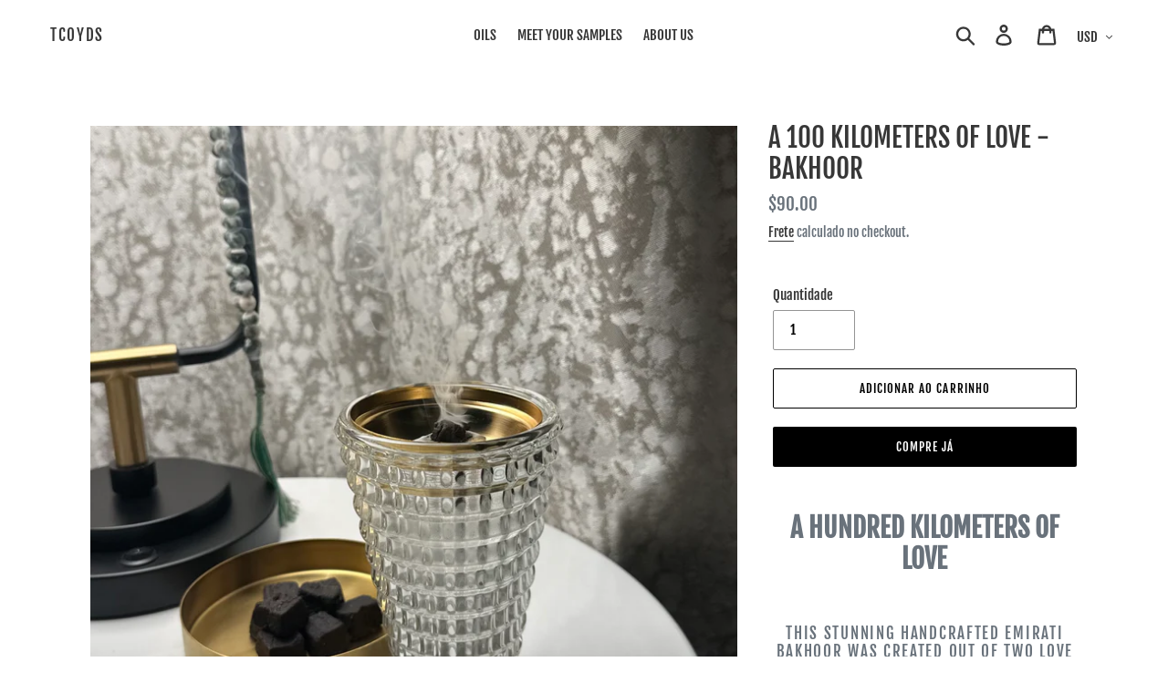

--- FILE ---
content_type: text/html; charset=utf-8
request_url: https://tcoyds.com/pt/products/bakhoor-100-kilometers-of-love
body_size: 34670
content:
<!doctype html>
<html class="no-js" lang="pt-BR">
<head><link id="TW_LINK" href="https://css.twik.io/610c07873ff51.css" onload="TWIK_SB()" rel="stylesheet"/><script>!function(){window.TWIK_ID="610c07873ff51",localStorage.tw_init=1;var t=document.documentElement;if(window.TWIK_SB=function(){t.style.visibility="",t.style.opacity=""},window.TWIK_RS=function(){var t=document.getElementById("TW_LINK");t&&t.parentElement&&t.parentElement.removeChild(t)},setTimeout(TWIK_RS,localStorage.tw_init?2e3:6e3),setTimeout(TWIK_SB,localStorage.tw_init?250:1e3),document.body)return TWIK_RS();t.style.visibility="hidden",t.style.opacity=0}();</script><script id="TW_SCRIPT" onload="TWIK_SB()" src="https://cdn.twik.io/tcs.js"></script>
  <meta charset="utf-8">
  <meta http-equiv="X-UA-Compatible" content="IE=edge,chrome=1">
  <meta name="viewport" content="width=device-width,initial-scale=1">
  <meta name="theme-color" content="#000000">
  <link rel="canonical" href="https://tcoyds.com/pt/products/bakhoor-100-kilometers-of-love"><link rel="shortcut icon" href="//tcoyds.com/cdn/shop/files/TCOYDS_FALCON_NEW_ICONS_32x32.png?v=1710580063" type="image/png"><title>A 100 KILOMETERS OF LOVE - BAKHOOR
&ndash; TCOYDS</title><meta name="description" content="A HUNDRED KILOMETERS OF LOVE This stunning handcrafted Emirati Bakhoor was created out of two love stories...  HOW TO USE YOUR BAKHOOR (WATCH THE VIDEO ATTACHED) 1. Place a charcoal tab/disk inside a Bakhoor burner  2. Light the charcoal tab/disk with a torch lighter until amber in colour  3. Take one square of your ba"><!-- /snippets/social-meta-tags.liquid -->




<meta property="og:site_name" content="TCOYDS">
<meta property="og:url" content="https://tcoyds.com/pt/products/bakhoor-100-kilometers-of-love">
<meta property="og:title" content="A 100 KILOMETERS OF LOVE - BAKHOOR">
<meta property="og:type" content="product">
<meta property="og:description" content="A HUNDRED KILOMETERS OF LOVE This stunning handcrafted Emirati Bakhoor was created out of two love stories...  HOW TO USE YOUR BAKHOOR (WATCH THE VIDEO ATTACHED) 1. Place a charcoal tab/disk inside a Bakhoor burner  2. Light the charcoal tab/disk with a torch lighter until amber in colour  3. Take one square of your ba">

  <meta property="og:price:amount" content="90.00">
  <meta property="og:price:currency" content="USD">

<meta property="og:image" content="http://tcoyds.com/cdn/shop/products/2F10B0AF-4A89-4E68-B3B8-BC0FCFD5C37C_1200x1200.jpg?v=1671107634"><meta property="og:image" content="http://tcoyds.com/cdn/shop/products/image_6189f3f8-73f1-4f30-b178-e68bab2e81a7_1200x1200.jpg?v=1671177822">
<meta property="og:image:secure_url" content="https://tcoyds.com/cdn/shop/products/2F10B0AF-4A89-4E68-B3B8-BC0FCFD5C37C_1200x1200.jpg?v=1671107634"><meta property="og:image:secure_url" content="https://tcoyds.com/cdn/shop/products/image_6189f3f8-73f1-4f30-b178-e68bab2e81a7_1200x1200.jpg?v=1671177822">


<meta name="twitter:card" content="summary_large_image">
<meta name="twitter:title" content="A 100 KILOMETERS OF LOVE - BAKHOOR">
<meta name="twitter:description" content="A HUNDRED KILOMETERS OF LOVE This stunning handcrafted Emirati Bakhoor was created out of two love stories...  HOW TO USE YOUR BAKHOOR (WATCH THE VIDEO ATTACHED) 1. Place a charcoal tab/disk inside a Bakhoor burner  2. Light the charcoal tab/disk with a torch lighter until amber in colour  3. Take one square of your ba">


  <link href="//tcoyds.com/cdn/shop/t/2/assets/theme.scss.css?v=52886887534661776201753255207" rel="stylesheet" type="text/css" media="all" />

  <script>
    var theme = {
      strings: {
        addToCart: "Adicionar ao carrinho",
        soldOut: "Esgotado",
        unavailable: "Indisponível",
        regularPrice: "Preço normal",
        sale: "Em promoção",
        showMore: "Mostrar mais",
        showLess: "Mostrar menos",
        addressError: "Não é possível localizar o endereço",
        addressNoResults: "Nenhum resultado para este endereço",
        addressQueryLimit: "Você excedeu a cota de uso da API do Google. Considere a atualização para um \u003ca href=\"https:\/\/developers.google.com\/maps\/premium\/usage-limits\"\u003ePlano Premium\u003c\/a\u003e.",
        authError: "Ocorreu um problema ao autenticar sua conta do Google Maps.",
        newWindow: "Abrirá numa nova janela.",
        external: "Abrirá uma página externa.",
        newWindowExternal: "Abrirá uma página externa numa nova janela.",
        quantityMinimumMessage: "Quantidade deve ser 1 ou mais"
      },
      moneyFormat: "${{amount}}"
    }

    document.documentElement.className = document.documentElement.className.replace('no-js', 'js');
  </script><script src="//tcoyds.com/cdn/shop/t/2/assets/lazysizes.js?v=68441465964607740661672666335" async="async"></script>
  <script src="//tcoyds.com/cdn/shop/t/2/assets/vendor.js?v=12001839194546984181672666340" defer="defer"></script>
  <script src="//tcoyds.com/cdn/shop/t/2/assets/theme.js?v=183382409074015534851672666336" defer="defer"></script>

  <script>window.performance && window.performance.mark && window.performance.mark('shopify.content_for_header.start');</script><meta name="google-site-verification" content="nZcsZeOnCywZRHHM8YL7DUcHUGv8IdZ3qUBLq3KZZOM">
<meta name="google-site-verification" content="jJaBKY9yqk14kcIUuBi5g_v7z2GGlUeKN6ZPHOHKO-Q">
<meta id="shopify-digital-wallet" name="shopify-digital-wallet" content="/16121331760/digital_wallets/dialog">
<meta name="shopify-checkout-api-token" content="8e9d69e784f08f2100cdfec2b6d720f7">
<meta id="in-context-paypal-metadata" data-shop-id="16121331760" data-venmo-supported="true" data-environment="production" data-locale="pt_BR" data-paypal-v4="true" data-currency="USD">
<link rel="alternate" hreflang="x-default" href="https://tcoyds.com/products/bakhoor-100-kilometers-of-love">
<link rel="alternate" hreflang="en" href="https://tcoyds.com/products/bakhoor-100-kilometers-of-love">
<link rel="alternate" hreflang="ar" href="https://tcoyds.com/ar/products/bakhoor-100-kilometers-of-love">
<link rel="alternate" hreflang="pt" href="https://tcoyds.com/pt/products/bakhoor-100-kilometers-of-love">
<link rel="alternate" hreflang="fr" href="https://tcoyds.com/fr/products/bakhoor-100-kilometers-of-love">
<link rel="alternate" hreflang="zh-Hans" href="https://tcoyds.com/zh/products/bakhoor-100-kilometers-of-love">
<link rel="alternate" hreflang="hi" href="https://tcoyds.com/hi/products/bakhoor-100-kilometers-of-love">
<link rel="alternate" hreflang="pt-BR" href="https://tcoyds.com/pt-br/products/bakhoor-100-kilometers-of-love">
<link rel="alternate" hreflang="zh-Hans-AD" href="https://tcoyds.com/zh/products/bakhoor-100-kilometers-of-love">
<link rel="alternate" hreflang="zh-Hans-AE" href="https://tcoyds.com/zh/products/bakhoor-100-kilometers-of-love">
<link rel="alternate" hreflang="zh-Hans-AF" href="https://tcoyds.com/zh/products/bakhoor-100-kilometers-of-love">
<link rel="alternate" hreflang="zh-Hans-AL" href="https://tcoyds.com/zh/products/bakhoor-100-kilometers-of-love">
<link rel="alternate" hreflang="zh-Hans-AM" href="https://tcoyds.com/zh/products/bakhoor-100-kilometers-of-love">
<link rel="alternate" hreflang="zh-Hans-AO" href="https://tcoyds.com/zh/products/bakhoor-100-kilometers-of-love">
<link rel="alternate" hreflang="zh-Hans-AR" href="https://tcoyds.com/zh/products/bakhoor-100-kilometers-of-love">
<link rel="alternate" hreflang="zh-Hans-AT" href="https://tcoyds.com/zh/products/bakhoor-100-kilometers-of-love">
<link rel="alternate" hreflang="zh-Hans-AU" href="https://tcoyds.com/zh/products/bakhoor-100-kilometers-of-love">
<link rel="alternate" hreflang="zh-Hans-AX" href="https://tcoyds.com/zh/products/bakhoor-100-kilometers-of-love">
<link rel="alternate" hreflang="zh-Hans-AZ" href="https://tcoyds.com/zh/products/bakhoor-100-kilometers-of-love">
<link rel="alternate" hreflang="zh-Hans-BA" href="https://tcoyds.com/zh/products/bakhoor-100-kilometers-of-love">
<link rel="alternate" hreflang="zh-Hans-BD" href="https://tcoyds.com/zh/products/bakhoor-100-kilometers-of-love">
<link rel="alternate" hreflang="zh-Hans-BE" href="https://tcoyds.com/zh/products/bakhoor-100-kilometers-of-love">
<link rel="alternate" hreflang="zh-Hans-BG" href="https://tcoyds.com/zh/products/bakhoor-100-kilometers-of-love">
<link rel="alternate" hreflang="zh-Hans-BH" href="https://tcoyds.com/zh/products/bakhoor-100-kilometers-of-love">
<link rel="alternate" hreflang="zh-Hans-BN" href="https://tcoyds.com/zh/products/bakhoor-100-kilometers-of-love">
<link rel="alternate" hreflang="zh-Hans-BT" href="https://tcoyds.com/zh/products/bakhoor-100-kilometers-of-love">
<link rel="alternate" hreflang="zh-Hans-BY" href="https://tcoyds.com/zh/products/bakhoor-100-kilometers-of-love">
<link rel="alternate" hreflang="zh-Hans-CA" href="https://tcoyds.com/zh/products/bakhoor-100-kilometers-of-love">
<link rel="alternate" hreflang="zh-Hans-CC" href="https://tcoyds.com/zh/products/bakhoor-100-kilometers-of-love">
<link rel="alternate" hreflang="zh-Hans-CH" href="https://tcoyds.com/zh/products/bakhoor-100-kilometers-of-love">
<link rel="alternate" hreflang="zh-Hans-CK" href="https://tcoyds.com/zh/products/bakhoor-100-kilometers-of-love">
<link rel="alternate" hreflang="zh-Hans-CO" href="https://tcoyds.com/zh/products/bakhoor-100-kilometers-of-love">
<link rel="alternate" hreflang="zh-Hans-CX" href="https://tcoyds.com/zh/products/bakhoor-100-kilometers-of-love">
<link rel="alternate" hreflang="zh-Hans-CY" href="https://tcoyds.com/zh/products/bakhoor-100-kilometers-of-love">
<link rel="alternate" hreflang="zh-Hans-CZ" href="https://tcoyds.com/zh/products/bakhoor-100-kilometers-of-love">
<link rel="alternate" hreflang="zh-Hans-DE" href="https://tcoyds.com/zh/products/bakhoor-100-kilometers-of-love">
<link rel="alternate" hreflang="zh-Hans-DK" href="https://tcoyds.com/zh/products/bakhoor-100-kilometers-of-love">
<link rel="alternate" hreflang="zh-Hans-EE" href="https://tcoyds.com/zh/products/bakhoor-100-kilometers-of-love">
<link rel="alternate" hreflang="zh-Hans-ES" href="https://tcoyds.com/zh/products/bakhoor-100-kilometers-of-love">
<link rel="alternate" hreflang="zh-Hans-FI" href="https://tcoyds.com/zh/products/bakhoor-100-kilometers-of-love">
<link rel="alternate" hreflang="zh-Hans-FJ" href="https://tcoyds.com/zh/products/bakhoor-100-kilometers-of-love">
<link rel="alternate" hreflang="zh-Hans-FO" href="https://tcoyds.com/zh/products/bakhoor-100-kilometers-of-love">
<link rel="alternate" hreflang="zh-Hans-FR" href="https://tcoyds.com/zh/products/bakhoor-100-kilometers-of-love">
<link rel="alternate" hreflang="zh-Hans-GB" href="https://tcoyds.com/zh/products/bakhoor-100-kilometers-of-love">
<link rel="alternate" hreflang="zh-Hans-GE" href="https://tcoyds.com/zh/products/bakhoor-100-kilometers-of-love">
<link rel="alternate" hreflang="zh-Hans-GG" href="https://tcoyds.com/zh/products/bakhoor-100-kilometers-of-love">
<link rel="alternate" hreflang="zh-Hans-GH" href="https://tcoyds.com/zh/products/bakhoor-100-kilometers-of-love">
<link rel="alternate" hreflang="zh-Hans-GI" href="https://tcoyds.com/zh/products/bakhoor-100-kilometers-of-love">
<link rel="alternate" hreflang="zh-Hans-GL" href="https://tcoyds.com/zh/products/bakhoor-100-kilometers-of-love">
<link rel="alternate" hreflang="zh-Hans-GP" href="https://tcoyds.com/zh/products/bakhoor-100-kilometers-of-love">
<link rel="alternate" hreflang="zh-Hans-GR" href="https://tcoyds.com/zh/products/bakhoor-100-kilometers-of-love">
<link rel="alternate" hreflang="zh-Hans-HK" href="https://tcoyds.com/zh/products/bakhoor-100-kilometers-of-love">
<link rel="alternate" hreflang="zh-Hans-HR" href="https://tcoyds.com/zh/products/bakhoor-100-kilometers-of-love">
<link rel="alternate" hreflang="zh-Hans-HU" href="https://tcoyds.com/zh/products/bakhoor-100-kilometers-of-love">
<link rel="alternate" hreflang="zh-Hans-ID" href="https://tcoyds.com/zh/products/bakhoor-100-kilometers-of-love">
<link rel="alternate" hreflang="zh-Hans-IE" href="https://tcoyds.com/zh/products/bakhoor-100-kilometers-of-love">
<link rel="alternate" hreflang="zh-Hans-IL" href="https://tcoyds.com/zh/products/bakhoor-100-kilometers-of-love">
<link rel="alternate" hreflang="zh-Hans-IM" href="https://tcoyds.com/zh/products/bakhoor-100-kilometers-of-love">
<link rel="alternate" hreflang="zh-Hans-IN" href="https://tcoyds.com/zh/products/bakhoor-100-kilometers-of-love">
<link rel="alternate" hreflang="zh-Hans-IO" href="https://tcoyds.com/zh/products/bakhoor-100-kilometers-of-love">
<link rel="alternate" hreflang="zh-Hans-IQ" href="https://tcoyds.com/zh/products/bakhoor-100-kilometers-of-love">
<link rel="alternate" hreflang="zh-Hans-IS" href="https://tcoyds.com/zh/products/bakhoor-100-kilometers-of-love">
<link rel="alternate" hreflang="zh-Hans-IT" href="https://tcoyds.com/zh/products/bakhoor-100-kilometers-of-love">
<link rel="alternate" hreflang="zh-Hans-JE" href="https://tcoyds.com/zh/products/bakhoor-100-kilometers-of-love">
<link rel="alternate" hreflang="zh-Hans-JO" href="https://tcoyds.com/zh/products/bakhoor-100-kilometers-of-love">
<link rel="alternate" hreflang="zh-Hans-JP" href="https://tcoyds.com/zh/products/bakhoor-100-kilometers-of-love">
<link rel="alternate" hreflang="zh-Hans-KE" href="https://tcoyds.com/zh/products/bakhoor-100-kilometers-of-love">
<link rel="alternate" hreflang="zh-Hans-KG" href="https://tcoyds.com/zh/products/bakhoor-100-kilometers-of-love">
<link rel="alternate" hreflang="zh-Hans-KH" href="https://tcoyds.com/zh/products/bakhoor-100-kilometers-of-love">
<link rel="alternate" hreflang="zh-Hans-KI" href="https://tcoyds.com/zh/products/bakhoor-100-kilometers-of-love">
<link rel="alternate" hreflang="zh-Hans-KR" href="https://tcoyds.com/zh/products/bakhoor-100-kilometers-of-love">
<link rel="alternate" hreflang="zh-Hans-KW" href="https://tcoyds.com/zh/products/bakhoor-100-kilometers-of-love">
<link rel="alternate" hreflang="zh-Hans-KZ" href="https://tcoyds.com/zh/products/bakhoor-100-kilometers-of-love">
<link rel="alternate" hreflang="zh-Hans-LA" href="https://tcoyds.com/zh/products/bakhoor-100-kilometers-of-love">
<link rel="alternate" hreflang="zh-Hans-LB" href="https://tcoyds.com/zh/products/bakhoor-100-kilometers-of-love">
<link rel="alternate" hreflang="zh-Hans-LI" href="https://tcoyds.com/zh/products/bakhoor-100-kilometers-of-love">
<link rel="alternate" hreflang="zh-Hans-LK" href="https://tcoyds.com/zh/products/bakhoor-100-kilometers-of-love">
<link rel="alternate" hreflang="zh-Hans-LT" href="https://tcoyds.com/zh/products/bakhoor-100-kilometers-of-love">
<link rel="alternate" hreflang="zh-Hans-LU" href="https://tcoyds.com/zh/products/bakhoor-100-kilometers-of-love">
<link rel="alternate" hreflang="zh-Hans-LV" href="https://tcoyds.com/zh/products/bakhoor-100-kilometers-of-love">
<link rel="alternate" hreflang="zh-Hans-MC" href="https://tcoyds.com/zh/products/bakhoor-100-kilometers-of-love">
<link rel="alternate" hreflang="zh-Hans-MD" href="https://tcoyds.com/zh/products/bakhoor-100-kilometers-of-love">
<link rel="alternate" hreflang="zh-Hans-ME" href="https://tcoyds.com/zh/products/bakhoor-100-kilometers-of-love">
<link rel="alternate" hreflang="zh-Hans-MK" href="https://tcoyds.com/zh/products/bakhoor-100-kilometers-of-love">
<link rel="alternate" hreflang="zh-Hans-MM" href="https://tcoyds.com/zh/products/bakhoor-100-kilometers-of-love">
<link rel="alternate" hreflang="zh-Hans-MN" href="https://tcoyds.com/zh/products/bakhoor-100-kilometers-of-love">
<link rel="alternate" hreflang="zh-Hans-MO" href="https://tcoyds.com/zh/products/bakhoor-100-kilometers-of-love">
<link rel="alternate" hreflang="zh-Hans-MT" href="https://tcoyds.com/zh/products/bakhoor-100-kilometers-of-love">
<link rel="alternate" hreflang="zh-Hans-MV" href="https://tcoyds.com/zh/products/bakhoor-100-kilometers-of-love">
<link rel="alternate" hreflang="zh-Hans-MX" href="https://tcoyds.com/zh/products/bakhoor-100-kilometers-of-love">
<link rel="alternate" hreflang="zh-Hans-MY" href="https://tcoyds.com/zh/products/bakhoor-100-kilometers-of-love">
<link rel="alternate" hreflang="zh-Hans-NC" href="https://tcoyds.com/zh/products/bakhoor-100-kilometers-of-love">
<link rel="alternate" hreflang="zh-Hans-NF" href="https://tcoyds.com/zh/products/bakhoor-100-kilometers-of-love">
<link rel="alternate" hreflang="zh-Hans-NG" href="https://tcoyds.com/zh/products/bakhoor-100-kilometers-of-love">
<link rel="alternate" hreflang="zh-Hans-NL" href="https://tcoyds.com/zh/products/bakhoor-100-kilometers-of-love">
<link rel="alternate" hreflang="zh-Hans-NO" href="https://tcoyds.com/zh/products/bakhoor-100-kilometers-of-love">
<link rel="alternate" hreflang="zh-Hans-NP" href="https://tcoyds.com/zh/products/bakhoor-100-kilometers-of-love">
<link rel="alternate" hreflang="zh-Hans-NR" href="https://tcoyds.com/zh/products/bakhoor-100-kilometers-of-love">
<link rel="alternate" hreflang="zh-Hans-NU" href="https://tcoyds.com/zh/products/bakhoor-100-kilometers-of-love">
<link rel="alternate" hreflang="zh-Hans-NZ" href="https://tcoyds.com/zh/products/bakhoor-100-kilometers-of-love">
<link rel="alternate" hreflang="zh-Hans-OM" href="https://tcoyds.com/zh/products/bakhoor-100-kilometers-of-love">
<link rel="alternate" hreflang="zh-Hans-PF" href="https://tcoyds.com/zh/products/bakhoor-100-kilometers-of-love">
<link rel="alternate" hreflang="zh-Hans-PG" href="https://tcoyds.com/zh/products/bakhoor-100-kilometers-of-love">
<link rel="alternate" hreflang="zh-Hans-PH" href="https://tcoyds.com/zh/products/bakhoor-100-kilometers-of-love">
<link rel="alternate" hreflang="zh-Hans-PK" href="https://tcoyds.com/zh/products/bakhoor-100-kilometers-of-love">
<link rel="alternate" hreflang="zh-Hans-PL" href="https://tcoyds.com/zh/products/bakhoor-100-kilometers-of-love">
<link rel="alternate" hreflang="zh-Hans-PN" href="https://tcoyds.com/zh/products/bakhoor-100-kilometers-of-love">
<link rel="alternate" hreflang="zh-Hans-PS" href="https://tcoyds.com/zh/products/bakhoor-100-kilometers-of-love">
<link rel="alternate" hreflang="zh-Hans-PT" href="https://tcoyds.com/zh/products/bakhoor-100-kilometers-of-love">
<link rel="alternate" hreflang="zh-Hans-QA" href="https://tcoyds.com/zh/products/bakhoor-100-kilometers-of-love">
<link rel="alternate" hreflang="zh-Hans-RE" href="https://tcoyds.com/zh/products/bakhoor-100-kilometers-of-love">
<link rel="alternate" hreflang="zh-Hans-RO" href="https://tcoyds.com/zh/products/bakhoor-100-kilometers-of-love">
<link rel="alternate" hreflang="zh-Hans-RS" href="https://tcoyds.com/zh/products/bakhoor-100-kilometers-of-love">
<link rel="alternate" hreflang="zh-Hans-RU" href="https://tcoyds.com/zh/products/bakhoor-100-kilometers-of-love">
<link rel="alternate" hreflang="zh-Hans-SA" href="https://tcoyds.com/zh/products/bakhoor-100-kilometers-of-love">
<link rel="alternate" hreflang="zh-Hans-SB" href="https://tcoyds.com/zh/products/bakhoor-100-kilometers-of-love">
<link rel="alternate" hreflang="zh-Hans-SE" href="https://tcoyds.com/zh/products/bakhoor-100-kilometers-of-love">
<link rel="alternate" hreflang="zh-Hans-SG" href="https://tcoyds.com/zh/products/bakhoor-100-kilometers-of-love">
<link rel="alternate" hreflang="zh-Hans-SI" href="https://tcoyds.com/zh/products/bakhoor-100-kilometers-of-love">
<link rel="alternate" hreflang="zh-Hans-SJ" href="https://tcoyds.com/zh/products/bakhoor-100-kilometers-of-love">
<link rel="alternate" hreflang="zh-Hans-SK" href="https://tcoyds.com/zh/products/bakhoor-100-kilometers-of-love">
<link rel="alternate" hreflang="zh-Hans-SM" href="https://tcoyds.com/zh/products/bakhoor-100-kilometers-of-love">
<link rel="alternate" hreflang="zh-Hans-SN" href="https://tcoyds.com/zh/products/bakhoor-100-kilometers-of-love">
<link rel="alternate" hreflang="zh-Hans-TH" href="https://tcoyds.com/zh/products/bakhoor-100-kilometers-of-love">
<link rel="alternate" hreflang="zh-Hans-TJ" href="https://tcoyds.com/zh/products/bakhoor-100-kilometers-of-love">
<link rel="alternate" hreflang="zh-Hans-TK" href="https://tcoyds.com/zh/products/bakhoor-100-kilometers-of-love">
<link rel="alternate" hreflang="zh-Hans-TL" href="https://tcoyds.com/zh/products/bakhoor-100-kilometers-of-love">
<link rel="alternate" hreflang="zh-Hans-TM" href="https://tcoyds.com/zh/products/bakhoor-100-kilometers-of-love">
<link rel="alternate" hreflang="zh-Hans-TO" href="https://tcoyds.com/zh/products/bakhoor-100-kilometers-of-love">
<link rel="alternate" hreflang="zh-Hans-TR" href="https://tcoyds.com/zh/products/bakhoor-100-kilometers-of-love">
<link rel="alternate" hreflang="zh-Hans-TV" href="https://tcoyds.com/zh/products/bakhoor-100-kilometers-of-love">
<link rel="alternate" hreflang="zh-Hans-TW" href="https://tcoyds.com/zh/products/bakhoor-100-kilometers-of-love">
<link rel="alternate" hreflang="zh-Hans-UA" href="https://tcoyds.com/zh/products/bakhoor-100-kilometers-of-love">
<link rel="alternate" hreflang="zh-Hans-UG" href="https://tcoyds.com/zh/products/bakhoor-100-kilometers-of-love">
<link rel="alternate" hreflang="zh-Hans-US" href="https://tcoyds.com/zh/products/bakhoor-100-kilometers-of-love">
<link rel="alternate" hreflang="zh-Hans-UZ" href="https://tcoyds.com/zh/products/bakhoor-100-kilometers-of-love">
<link rel="alternate" hreflang="zh-Hans-VA" href="https://tcoyds.com/zh/products/bakhoor-100-kilometers-of-love">
<link rel="alternate" hreflang="zh-Hans-VN" href="https://tcoyds.com/zh/products/bakhoor-100-kilometers-of-love">
<link rel="alternate" hreflang="zh-Hans-VU" href="https://tcoyds.com/zh/products/bakhoor-100-kilometers-of-love">
<link rel="alternate" hreflang="zh-Hans-WF" href="https://tcoyds.com/zh/products/bakhoor-100-kilometers-of-love">
<link rel="alternate" hreflang="zh-Hans-WS" href="https://tcoyds.com/zh/products/bakhoor-100-kilometers-of-love">
<link rel="alternate" hreflang="zh-Hans-XK" href="https://tcoyds.com/zh/products/bakhoor-100-kilometers-of-love">
<link rel="alternate" hreflang="zh-Hans-YE" href="https://tcoyds.com/zh/products/bakhoor-100-kilometers-of-love">
<link rel="alternate" hreflang="zh-Hans-YT" href="https://tcoyds.com/zh/products/bakhoor-100-kilometers-of-love">
<link rel="alternate" hreflang="zh-Hans-ZA" href="https://tcoyds.com/zh/products/bakhoor-100-kilometers-of-love">
<link rel="alternate" type="application/json+oembed" href="https://tcoyds.com/pt/products/bakhoor-100-kilometers-of-love.oembed">
<script async="async" src="/checkouts/internal/preloads.js?locale=pt-US"></script>
<link rel="preconnect" href="https://shop.app" crossorigin="anonymous">
<script async="async" src="https://shop.app/checkouts/internal/preloads.js?locale=pt-US&shop_id=16121331760" crossorigin="anonymous"></script>
<script id="apple-pay-shop-capabilities" type="application/json">{"shopId":16121331760,"countryCode":"US","currencyCode":"USD","merchantCapabilities":["supports3DS"],"merchantId":"gid:\/\/shopify\/Shop\/16121331760","merchantName":"TCOYDS","requiredBillingContactFields":["postalAddress","email","phone"],"requiredShippingContactFields":["postalAddress","email","phone"],"shippingType":"shipping","supportedNetworks":["visa","masterCard","amex","discover","elo","jcb"],"total":{"type":"pending","label":"TCOYDS","amount":"1.00"},"shopifyPaymentsEnabled":true,"supportsSubscriptions":true}</script>
<script id="shopify-features" type="application/json">{"accessToken":"8e9d69e784f08f2100cdfec2b6d720f7","betas":["rich-media-storefront-analytics"],"domain":"tcoyds.com","predictiveSearch":true,"shopId":16121331760,"locale":"pt-br"}</script>
<script>var Shopify = Shopify || {};
Shopify.shop = "tcoyds.myshopify.com";
Shopify.locale = "pt-BR";
Shopify.currency = {"active":"USD","rate":"1.0"};
Shopify.country = "US";
Shopify.theme = {"name":"Debut with Installments message","id":125668491337,"schema_name":"Debut","schema_version":"11.3.0","theme_store_id":796,"role":"main"};
Shopify.theme.handle = "null";
Shopify.theme.style = {"id":null,"handle":null};
Shopify.cdnHost = "tcoyds.com/cdn";
Shopify.routes = Shopify.routes || {};
Shopify.routes.root = "/pt/";</script>
<script type="module">!function(o){(o.Shopify=o.Shopify||{}).modules=!0}(window);</script>
<script>!function(o){function n(){var o=[];function n(){o.push(Array.prototype.slice.apply(arguments))}return n.q=o,n}var t=o.Shopify=o.Shopify||{};t.loadFeatures=n(),t.autoloadFeatures=n()}(window);</script>
<script>
  window.ShopifyPay = window.ShopifyPay || {};
  window.ShopifyPay.apiHost = "shop.app\/pay";
  window.ShopifyPay.redirectState = null;
</script>
<script id="shop-js-analytics" type="application/json">{"pageType":"product"}</script>
<script defer="defer" async type="module" src="//tcoyds.com/cdn/shopifycloud/shop-js/modules/v2/client.init-shop-cart-sync_BAZapOZF.pt-BR.esm.js"></script>
<script defer="defer" async type="module" src="//tcoyds.com/cdn/shopifycloud/shop-js/modules/v2/chunk.common_IwP852jy.esm.js"></script>
<script type="module">
  await import("//tcoyds.com/cdn/shopifycloud/shop-js/modules/v2/client.init-shop-cart-sync_BAZapOZF.pt-BR.esm.js");
await import("//tcoyds.com/cdn/shopifycloud/shop-js/modules/v2/chunk.common_IwP852jy.esm.js");

  window.Shopify.SignInWithShop?.initShopCartSync?.({"fedCMEnabled":true,"windoidEnabled":true});

</script>
<script defer="defer" async type="module" src="//tcoyds.com/cdn/shopifycloud/shop-js/modules/v2/client.payment-terms_DmXbtcRr.pt-BR.esm.js"></script>
<script defer="defer" async type="module" src="//tcoyds.com/cdn/shopifycloud/shop-js/modules/v2/chunk.common_IwP852jy.esm.js"></script>
<script defer="defer" async type="module" src="//tcoyds.com/cdn/shopifycloud/shop-js/modules/v2/chunk.modal_B_VWZ6pK.esm.js"></script>
<script type="module">
  await import("//tcoyds.com/cdn/shopifycloud/shop-js/modules/v2/client.payment-terms_DmXbtcRr.pt-BR.esm.js");
await import("//tcoyds.com/cdn/shopifycloud/shop-js/modules/v2/chunk.common_IwP852jy.esm.js");
await import("//tcoyds.com/cdn/shopifycloud/shop-js/modules/v2/chunk.modal_B_VWZ6pK.esm.js");

  
</script>
<script>
  window.Shopify = window.Shopify || {};
  if (!window.Shopify.featureAssets) window.Shopify.featureAssets = {};
  window.Shopify.featureAssets['shop-js'] = {"shop-cart-sync":["modules/v2/client.shop-cart-sync_C7WLY6eK.pt-BR.esm.js","modules/v2/chunk.common_IwP852jy.esm.js"],"shop-button":["modules/v2/client.shop-button_CkR5Sei5.pt-BR.esm.js","modules/v2/chunk.common_IwP852jy.esm.js"],"init-shop-email-lookup-coordinator":["modules/v2/client.init-shop-email-lookup-coordinator_C12tIS-D.pt-BR.esm.js","modules/v2/chunk.common_IwP852jy.esm.js"],"init-fed-cm":["modules/v2/client.init-fed-cm_BDf_amNv.pt-BR.esm.js","modules/v2/chunk.common_IwP852jy.esm.js"],"init-windoid":["modules/v2/client.init-windoid_C-g2joGC.pt-BR.esm.js","modules/v2/chunk.common_IwP852jy.esm.js"],"shop-toast-manager":["modules/v2/client.shop-toast-manager_Bt6dHVeP.pt-BR.esm.js","modules/v2/chunk.common_IwP852jy.esm.js"],"shop-cash-offers":["modules/v2/client.shop-cash-offers_Cwcs4bSu.pt-BR.esm.js","modules/v2/chunk.common_IwP852jy.esm.js","modules/v2/chunk.modal_B_VWZ6pK.esm.js"],"init-shop-cart-sync":["modules/v2/client.init-shop-cart-sync_BAZapOZF.pt-BR.esm.js","modules/v2/chunk.common_IwP852jy.esm.js"],"avatar":["modules/v2/client.avatar_BTnouDA3.pt-BR.esm.js"],"shop-login-button":["modules/v2/client.shop-login-button_BMMqxrel.pt-BR.esm.js","modules/v2/chunk.common_IwP852jy.esm.js","modules/v2/chunk.modal_B_VWZ6pK.esm.js"],"pay-button":["modules/v2/client.pay-button_COg1Jd2h.pt-BR.esm.js","modules/v2/chunk.common_IwP852jy.esm.js"],"init-customer-accounts":["modules/v2/client.init-customer-accounts_Ck-bz0xZ.pt-BR.esm.js","modules/v2/client.shop-login-button_BMMqxrel.pt-BR.esm.js","modules/v2/chunk.common_IwP852jy.esm.js","modules/v2/chunk.modal_B_VWZ6pK.esm.js"],"checkout-modal":["modules/v2/client.checkout-modal_DVkUmIIK.pt-BR.esm.js","modules/v2/chunk.common_IwP852jy.esm.js","modules/v2/chunk.modal_B_VWZ6pK.esm.js"],"init-customer-accounts-sign-up":["modules/v2/client.init-customer-accounts-sign-up_m9N2lhco.pt-BR.esm.js","modules/v2/client.shop-login-button_BMMqxrel.pt-BR.esm.js","modules/v2/chunk.common_IwP852jy.esm.js","modules/v2/chunk.modal_B_VWZ6pK.esm.js"],"init-shop-for-new-customer-accounts":["modules/v2/client.init-shop-for-new-customer-accounts_BJN4mK0h.pt-BR.esm.js","modules/v2/client.shop-login-button_BMMqxrel.pt-BR.esm.js","modules/v2/chunk.common_IwP852jy.esm.js","modules/v2/chunk.modal_B_VWZ6pK.esm.js"],"shop-follow-button":["modules/v2/client.shop-follow-button_dmDUcxE_.pt-BR.esm.js","modules/v2/chunk.common_IwP852jy.esm.js","modules/v2/chunk.modal_B_VWZ6pK.esm.js"],"lead-capture":["modules/v2/client.lead-capture_BsJNiCAl.pt-BR.esm.js","modules/v2/chunk.common_IwP852jy.esm.js","modules/v2/chunk.modal_B_VWZ6pK.esm.js"],"shop-login":["modules/v2/client.shop-login_Ljf3aBls.pt-BR.esm.js","modules/v2/chunk.common_IwP852jy.esm.js","modules/v2/chunk.modal_B_VWZ6pK.esm.js"],"payment-terms":["modules/v2/client.payment-terms_DmXbtcRr.pt-BR.esm.js","modules/v2/chunk.common_IwP852jy.esm.js","modules/v2/chunk.modal_B_VWZ6pK.esm.js"]};
</script>
<script>(function() {
  var isLoaded = false;
  function asyncLoad() {
    if (isLoaded) return;
    isLoaded = true;
    var urls = ["https:\/\/cdn.nfcube.com\/instafeed-6f13bba9b5fe4f464505893433f826d9.js?shop=tcoyds.myshopify.com"];
    for (var i = 0; i < urls.length; i++) {
      var s = document.createElement('script');
      s.type = 'text/javascript';
      s.async = true;
      s.src = urls[i];
      var x = document.getElementsByTagName('script')[0];
      x.parentNode.insertBefore(s, x);
    }
  };
  if(window.attachEvent) {
    window.attachEvent('onload', asyncLoad);
  } else {
    window.addEventListener('load', asyncLoad, false);
  }
})();</script>
<script id="__st">var __st={"a":16121331760,"offset":14400,"reqid":"637618c3-0d80-4b62-9008-c64de162ca9d-1768214266","pageurl":"tcoyds.com\/pt\/products\/bakhoor-100-kilometers-of-love","u":"8a115212d698","p":"product","rtyp":"product","rid":6883832234057};</script>
<script>window.ShopifyPaypalV4VisibilityTracking = true;</script>
<script id="form-persister">!function(){'use strict';const t='contact',e='new_comment',n=[[t,t],['blogs',e],['comments',e],[t,'customer']],o='password',r='form_key',c=['recaptcha-v3-token','g-recaptcha-response','h-captcha-response',o],s=()=>{try{return window.sessionStorage}catch{return}},i='__shopify_v',u=t=>t.elements[r],a=function(){const t=[...n].map((([t,e])=>`form[action*='/${t}']:not([data-nocaptcha='true']) input[name='form_type'][value='${e}']`)).join(',');var e;return e=t,()=>e?[...document.querySelectorAll(e)].map((t=>t.form)):[]}();function m(t){const e=u(t);a().includes(t)&&(!e||!e.value)&&function(t){try{if(!s())return;!function(t){const e=s();if(!e)return;const n=u(t);if(!n)return;const o=n.value;o&&e.removeItem(o)}(t);const e=Array.from(Array(32),(()=>Math.random().toString(36)[2])).join('');!function(t,e){u(t)||t.append(Object.assign(document.createElement('input'),{type:'hidden',name:r})),t.elements[r].value=e}(t,e),function(t,e){const n=s();if(!n)return;const r=[...t.querySelectorAll(`input[type='${o}']`)].map((({name:t})=>t)),u=[...c,...r],a={};for(const[o,c]of new FormData(t).entries())u.includes(o)||(a[o]=c);n.setItem(e,JSON.stringify({[i]:1,action:t.action,data:a}))}(t,e)}catch(e){console.error('failed to persist form',e)}}(t)}const f=t=>{if('true'===t.dataset.persistBound)return;const e=function(t,e){const n=function(t){return'function'==typeof t.submit?t.submit:HTMLFormElement.prototype.submit}(t).bind(t);return function(){let t;return()=>{t||(t=!0,(()=>{try{e(),n()}catch(t){(t=>{console.error('form submit failed',t)})(t)}})(),setTimeout((()=>t=!1),250))}}()}(t,(()=>{m(t)}));!function(t,e){if('function'==typeof t.submit&&'function'==typeof e)try{t.submit=e}catch{}}(t,e),t.addEventListener('submit',(t=>{t.preventDefault(),e()})),t.dataset.persistBound='true'};!function(){function t(t){const e=(t=>{const e=t.target;return e instanceof HTMLFormElement?e:e&&e.form})(t);e&&m(e)}document.addEventListener('submit',t),document.addEventListener('DOMContentLoaded',(()=>{const e=a();for(const t of e)f(t);var n;n=document.body,new window.MutationObserver((t=>{for(const e of t)if('childList'===e.type&&e.addedNodes.length)for(const t of e.addedNodes)1===t.nodeType&&'FORM'===t.tagName&&a().includes(t)&&f(t)})).observe(n,{childList:!0,subtree:!0,attributes:!1}),document.removeEventListener('submit',t)}))}()}();</script>
<script integrity="sha256-4kQ18oKyAcykRKYeNunJcIwy7WH5gtpwJnB7kiuLZ1E=" data-source-attribution="shopify.loadfeatures" defer="defer" src="//tcoyds.com/cdn/shopifycloud/storefront/assets/storefront/load_feature-a0a9edcb.js" crossorigin="anonymous"></script>
<script crossorigin="anonymous" defer="defer" src="//tcoyds.com/cdn/shopifycloud/storefront/assets/shopify_pay/storefront-65b4c6d7.js?v=20250812"></script>
<script data-source-attribution="shopify.dynamic_checkout.dynamic.init">var Shopify=Shopify||{};Shopify.PaymentButton=Shopify.PaymentButton||{isStorefrontPortableWallets:!0,init:function(){window.Shopify.PaymentButton.init=function(){};var t=document.createElement("script");t.src="https://tcoyds.com/cdn/shopifycloud/portable-wallets/latest/portable-wallets.pt-br.js",t.type="module",document.head.appendChild(t)}};
</script>
<script data-source-attribution="shopify.dynamic_checkout.buyer_consent">
  function portableWalletsHideBuyerConsent(e){var t=document.getElementById("shopify-buyer-consent"),n=document.getElementById("shopify-subscription-policy-button");t&&n&&(t.classList.add("hidden"),t.setAttribute("aria-hidden","true"),n.removeEventListener("click",e))}function portableWalletsShowBuyerConsent(e){var t=document.getElementById("shopify-buyer-consent"),n=document.getElementById("shopify-subscription-policy-button");t&&n&&(t.classList.remove("hidden"),t.removeAttribute("aria-hidden"),n.addEventListener("click",e))}window.Shopify?.PaymentButton&&(window.Shopify.PaymentButton.hideBuyerConsent=portableWalletsHideBuyerConsent,window.Shopify.PaymentButton.showBuyerConsent=portableWalletsShowBuyerConsent);
</script>
<script>
  function portableWalletsCleanup(e){e&&e.src&&console.error("Failed to load portable wallets script "+e.src);var t=document.querySelectorAll("shopify-accelerated-checkout .shopify-payment-button__skeleton, shopify-accelerated-checkout-cart .wallet-cart-button__skeleton"),e=document.getElementById("shopify-buyer-consent");for(let e=0;e<t.length;e++)t[e].remove();e&&e.remove()}function portableWalletsNotLoadedAsModule(e){e instanceof ErrorEvent&&"string"==typeof e.message&&e.message.includes("import.meta")&&"string"==typeof e.filename&&e.filename.includes("portable-wallets")&&(window.removeEventListener("error",portableWalletsNotLoadedAsModule),window.Shopify.PaymentButton.failedToLoad=e,"loading"===document.readyState?document.addEventListener("DOMContentLoaded",window.Shopify.PaymentButton.init):window.Shopify.PaymentButton.init())}window.addEventListener("error",portableWalletsNotLoadedAsModule);
</script>

<script type="module" src="https://tcoyds.com/cdn/shopifycloud/portable-wallets/latest/portable-wallets.pt-br.js" onError="portableWalletsCleanup(this)" crossorigin="anonymous"></script>
<script nomodule>
  document.addEventListener("DOMContentLoaded", portableWalletsCleanup);
</script>

<link id="shopify-accelerated-checkout-styles" rel="stylesheet" media="screen" href="https://tcoyds.com/cdn/shopifycloud/portable-wallets/latest/accelerated-checkout-backwards-compat.css" crossorigin="anonymous">
<style id="shopify-accelerated-checkout-cart">
        #shopify-buyer-consent {
  margin-top: 1em;
  display: inline-block;
  width: 100%;
}

#shopify-buyer-consent.hidden {
  display: none;
}

#shopify-subscription-policy-button {
  background: none;
  border: none;
  padding: 0;
  text-decoration: underline;
  font-size: inherit;
  cursor: pointer;
}

#shopify-subscription-policy-button::before {
  box-shadow: none;
}

      </style>

<script>window.performance && window.performance.mark && window.performance.mark('shopify.content_for_header.end');</script>




<!-- BEGIN app block: shopify://apps/bm-country-blocker-ip-blocker/blocks/boostmark-blocker/bf9db4b9-be4b-45e1-8127-bbcc07d93e7e -->

  <script src="https://cdn.shopify.com/extensions/019b300f-1323-7b7a-bda2-a589132c3189/boostymark-regionblock-71/assets/blocker.js?v=4&shop=tcoyds.myshopify.com" async></script>
  <script src="https://cdn.shopify.com/extensions/019b300f-1323-7b7a-bda2-a589132c3189/boostymark-regionblock-71/assets/jk4ukh.js?c=6&shop=tcoyds.myshopify.com" async></script>

  

  

  

  

  













<!-- END app block --><!-- BEGIN app block: shopify://apps/klaviyo-email-marketing-sms/blocks/klaviyo-onsite-embed/2632fe16-c075-4321-a88b-50b567f42507 -->












  <script async src="https://static.klaviyo.com/onsite/js/X82JWQ/klaviyo.js?company_id=X82JWQ"></script>
  <script>!function(){if(!window.klaviyo){window._klOnsite=window._klOnsite||[];try{window.klaviyo=new Proxy({},{get:function(n,i){return"push"===i?function(){var n;(n=window._klOnsite).push.apply(n,arguments)}:function(){for(var n=arguments.length,o=new Array(n),w=0;w<n;w++)o[w]=arguments[w];var t="function"==typeof o[o.length-1]?o.pop():void 0,e=new Promise((function(n){window._klOnsite.push([i].concat(o,[function(i){t&&t(i),n(i)}]))}));return e}}})}catch(n){window.klaviyo=window.klaviyo||[],window.klaviyo.push=function(){var n;(n=window._klOnsite).push.apply(n,arguments)}}}}();</script>

  
    <script id="viewed_product">
      if (item == null) {
        var _learnq = _learnq || [];

        var MetafieldReviews = null
        var MetafieldYotpoRating = null
        var MetafieldYotpoCount = null
        var MetafieldLooxRating = null
        var MetafieldLooxCount = null
        var okendoProduct = null
        var okendoProductReviewCount = null
        var okendoProductReviewAverageValue = null
        try {
          // The following fields are used for Customer Hub recently viewed in order to add reviews.
          // This information is not part of __kla_viewed. Instead, it is part of __kla_viewed_reviewed_items
          MetafieldReviews = {"rating":{"scale_min":"1.0","scale_max":"5.0","value":"5.0"},"rating_count":1};
          MetafieldYotpoRating = null
          MetafieldYotpoCount = null
          MetafieldLooxRating = null
          MetafieldLooxCount = null

          okendoProduct = null
          // If the okendo metafield is not legacy, it will error, which then requires the new json formatted data
          if (okendoProduct && 'error' in okendoProduct) {
            okendoProduct = null
          }
          okendoProductReviewCount = okendoProduct ? okendoProduct.reviewCount : null
          okendoProductReviewAverageValue = okendoProduct ? okendoProduct.reviewAverageValue : null
        } catch (error) {
          console.error('Error in Klaviyo onsite reviews tracking:', error);
        }

        var item = {
          Name: "A 100 KILOMETERS OF LOVE - BAKHOOR",
          ProductID: 6883832234057,
          Categories: ["ALL THE OILS"],
          ImageURL: "https://tcoyds.com/cdn/shop/products/2F10B0AF-4A89-4E68-B3B8-BC0FCFD5C37C_grande.jpg?v=1671107634",
          URL: "https://tcoyds.com/pt/products/bakhoor-100-kilometers-of-love",
          Brand: "TCOYDS",
          Price: "$90.00",
          Value: "90.00",
          CompareAtPrice: "$0.00"
        };
        _learnq.push(['track', 'Viewed Product', item]);
        _learnq.push(['trackViewedItem', {
          Title: item.Name,
          ItemId: item.ProductID,
          Categories: item.Categories,
          ImageUrl: item.ImageURL,
          Url: item.URL,
          Metadata: {
            Brand: item.Brand,
            Price: item.Price,
            Value: item.Value,
            CompareAtPrice: item.CompareAtPrice
          },
          metafields:{
            reviews: MetafieldReviews,
            yotpo:{
              rating: MetafieldYotpoRating,
              count: MetafieldYotpoCount,
            },
            loox:{
              rating: MetafieldLooxRating,
              count: MetafieldLooxCount,
            },
            okendo: {
              rating: okendoProductReviewAverageValue,
              count: okendoProductReviewCount,
            }
          }
        }]);
      }
    </script>
  




  <script>
    window.klaviyoReviewsProductDesignMode = false
  </script>







<!-- END app block --><link href="https://monorail-edge.shopifysvc.com" rel="dns-prefetch">
<script>(function(){if ("sendBeacon" in navigator && "performance" in window) {try {var session_token_from_headers = performance.getEntriesByType('navigation')[0].serverTiming.find(x => x.name == '_s').description;} catch {var session_token_from_headers = undefined;}var session_cookie_matches = document.cookie.match(/_shopify_s=([^;]*)/);var session_token_from_cookie = session_cookie_matches && session_cookie_matches.length === 2 ? session_cookie_matches[1] : "";var session_token = session_token_from_headers || session_token_from_cookie || "";function handle_abandonment_event(e) {var entries = performance.getEntries().filter(function(entry) {return /monorail-edge.shopifysvc.com/.test(entry.name);});if (!window.abandonment_tracked && entries.length === 0) {window.abandonment_tracked = true;var currentMs = Date.now();var navigation_start = performance.timing.navigationStart;var payload = {shop_id: 16121331760,url: window.location.href,navigation_start,duration: currentMs - navigation_start,session_token,page_type: "product"};window.navigator.sendBeacon("https://monorail-edge.shopifysvc.com/v1/produce", JSON.stringify({schema_id: "online_store_buyer_site_abandonment/1.1",payload: payload,metadata: {event_created_at_ms: currentMs,event_sent_at_ms: currentMs}}));}}window.addEventListener('pagehide', handle_abandonment_event);}}());</script>
<script id="web-pixels-manager-setup">(function e(e,d,r,n,o){if(void 0===o&&(o={}),!Boolean(null===(a=null===(i=window.Shopify)||void 0===i?void 0:i.analytics)||void 0===a?void 0:a.replayQueue)){var i,a;window.Shopify=window.Shopify||{};var t=window.Shopify;t.analytics=t.analytics||{};var s=t.analytics;s.replayQueue=[],s.publish=function(e,d,r){return s.replayQueue.push([e,d,r]),!0};try{self.performance.mark("wpm:start")}catch(e){}var l=function(){var e={modern:/Edge?\/(1{2}[4-9]|1[2-9]\d|[2-9]\d{2}|\d{4,})\.\d+(\.\d+|)|Firefox\/(1{2}[4-9]|1[2-9]\d|[2-9]\d{2}|\d{4,})\.\d+(\.\d+|)|Chrom(ium|e)\/(9{2}|\d{3,})\.\d+(\.\d+|)|(Maci|X1{2}).+ Version\/(15\.\d+|(1[6-9]|[2-9]\d|\d{3,})\.\d+)([,.]\d+|)( \(\w+\)|)( Mobile\/\w+|) Safari\/|Chrome.+OPR\/(9{2}|\d{3,})\.\d+\.\d+|(CPU[ +]OS|iPhone[ +]OS|CPU[ +]iPhone|CPU IPhone OS|CPU iPad OS)[ +]+(15[._]\d+|(1[6-9]|[2-9]\d|\d{3,})[._]\d+)([._]\d+|)|Android:?[ /-](13[3-9]|1[4-9]\d|[2-9]\d{2}|\d{4,})(\.\d+|)(\.\d+|)|Android.+Firefox\/(13[5-9]|1[4-9]\d|[2-9]\d{2}|\d{4,})\.\d+(\.\d+|)|Android.+Chrom(ium|e)\/(13[3-9]|1[4-9]\d|[2-9]\d{2}|\d{4,})\.\d+(\.\d+|)|SamsungBrowser\/([2-9]\d|\d{3,})\.\d+/,legacy:/Edge?\/(1[6-9]|[2-9]\d|\d{3,})\.\d+(\.\d+|)|Firefox\/(5[4-9]|[6-9]\d|\d{3,})\.\d+(\.\d+|)|Chrom(ium|e)\/(5[1-9]|[6-9]\d|\d{3,})\.\d+(\.\d+|)([\d.]+$|.*Safari\/(?![\d.]+ Edge\/[\d.]+$))|(Maci|X1{2}).+ Version\/(10\.\d+|(1[1-9]|[2-9]\d|\d{3,})\.\d+)([,.]\d+|)( \(\w+\)|)( Mobile\/\w+|) Safari\/|Chrome.+OPR\/(3[89]|[4-9]\d|\d{3,})\.\d+\.\d+|(CPU[ +]OS|iPhone[ +]OS|CPU[ +]iPhone|CPU IPhone OS|CPU iPad OS)[ +]+(10[._]\d+|(1[1-9]|[2-9]\d|\d{3,})[._]\d+)([._]\d+|)|Android:?[ /-](13[3-9]|1[4-9]\d|[2-9]\d{2}|\d{4,})(\.\d+|)(\.\d+|)|Mobile Safari.+OPR\/([89]\d|\d{3,})\.\d+\.\d+|Android.+Firefox\/(13[5-9]|1[4-9]\d|[2-9]\d{2}|\d{4,})\.\d+(\.\d+|)|Android.+Chrom(ium|e)\/(13[3-9]|1[4-9]\d|[2-9]\d{2}|\d{4,})\.\d+(\.\d+|)|Android.+(UC? ?Browser|UCWEB|U3)[ /]?(15\.([5-9]|\d{2,})|(1[6-9]|[2-9]\d|\d{3,})\.\d+)\.\d+|SamsungBrowser\/(5\.\d+|([6-9]|\d{2,})\.\d+)|Android.+MQ{2}Browser\/(14(\.(9|\d{2,})|)|(1[5-9]|[2-9]\d|\d{3,})(\.\d+|))(\.\d+|)|K[Aa][Ii]OS\/(3\.\d+|([4-9]|\d{2,})\.\d+)(\.\d+|)/},d=e.modern,r=e.legacy,n=navigator.userAgent;return n.match(d)?"modern":n.match(r)?"legacy":"unknown"}(),u="modern"===l?"modern":"legacy",c=(null!=n?n:{modern:"",legacy:""})[u],f=function(e){return[e.baseUrl,"/wpm","/b",e.hashVersion,"modern"===e.buildTarget?"m":"l",".js"].join("")}({baseUrl:d,hashVersion:r,buildTarget:u}),m=function(e){var d=e.version,r=e.bundleTarget,n=e.surface,o=e.pageUrl,i=e.monorailEndpoint;return{emit:function(e){var a=e.status,t=e.errorMsg,s=(new Date).getTime(),l=JSON.stringify({metadata:{event_sent_at_ms:s},events:[{schema_id:"web_pixels_manager_load/3.1",payload:{version:d,bundle_target:r,page_url:o,status:a,surface:n,error_msg:t},metadata:{event_created_at_ms:s}}]});if(!i)return console&&console.warn&&console.warn("[Web Pixels Manager] No Monorail endpoint provided, skipping logging."),!1;try{return self.navigator.sendBeacon.bind(self.navigator)(i,l)}catch(e){}var u=new XMLHttpRequest;try{return u.open("POST",i,!0),u.setRequestHeader("Content-Type","text/plain"),u.send(l),!0}catch(e){return console&&console.warn&&console.warn("[Web Pixels Manager] Got an unhandled error while logging to Monorail."),!1}}}}({version:r,bundleTarget:l,surface:e.surface,pageUrl:self.location.href,monorailEndpoint:e.monorailEndpoint});try{o.browserTarget=l,function(e){var d=e.src,r=e.async,n=void 0===r||r,o=e.onload,i=e.onerror,a=e.sri,t=e.scriptDataAttributes,s=void 0===t?{}:t,l=document.createElement("script"),u=document.querySelector("head"),c=document.querySelector("body");if(l.async=n,l.src=d,a&&(l.integrity=a,l.crossOrigin="anonymous"),s)for(var f in s)if(Object.prototype.hasOwnProperty.call(s,f))try{l.dataset[f]=s[f]}catch(e){}if(o&&l.addEventListener("load",o),i&&l.addEventListener("error",i),u)u.appendChild(l);else{if(!c)throw new Error("Did not find a head or body element to append the script");c.appendChild(l)}}({src:f,async:!0,onload:function(){if(!function(){var e,d;return Boolean(null===(d=null===(e=window.Shopify)||void 0===e?void 0:e.analytics)||void 0===d?void 0:d.initialized)}()){var d=window.webPixelsManager.init(e)||void 0;if(d){var r=window.Shopify.analytics;r.replayQueue.forEach((function(e){var r=e[0],n=e[1],o=e[2];d.publishCustomEvent(r,n,o)})),r.replayQueue=[],r.publish=d.publishCustomEvent,r.visitor=d.visitor,r.initialized=!0}}},onerror:function(){return m.emit({status:"failed",errorMsg:"".concat(f," has failed to load")})},sri:function(e){var d=/^sha384-[A-Za-z0-9+/=]+$/;return"string"==typeof e&&d.test(e)}(c)?c:"",scriptDataAttributes:o}),m.emit({status:"loading"})}catch(e){m.emit({status:"failed",errorMsg:(null==e?void 0:e.message)||"Unknown error"})}}})({shopId: 16121331760,storefrontBaseUrl: "https://tcoyds.com",extensionsBaseUrl: "https://extensions.shopifycdn.com/cdn/shopifycloud/web-pixels-manager",monorailEndpoint: "https://monorail-edge.shopifysvc.com/unstable/produce_batch",surface: "storefront-renderer",enabledBetaFlags: ["2dca8a86","a0d5f9d2"],webPixelsConfigList: [{"id":"2365128777","configuration":"{\"accountID\":\"tcoyds\"}","eventPayloadVersion":"v1","runtimeContext":"STRICT","scriptVersion":"5503eca56790d6863e31590c8c364ee3","type":"APP","apiClientId":12388204545,"privacyPurposes":["ANALYTICS","MARKETING","SALE_OF_DATA"],"dataSharingAdjustments":{"protectedCustomerApprovalScopes":["read_customer_email","read_customer_name","read_customer_personal_data","read_customer_phone"]}},{"id":"2175270985","configuration":"{\"pixelCode\":\"D1R3NHRC77U3153SI96G\"}","eventPayloadVersion":"v1","runtimeContext":"STRICT","scriptVersion":"22e92c2ad45662f435e4801458fb78cc","type":"APP","apiClientId":4383523,"privacyPurposes":["ANALYTICS","MARKETING","SALE_OF_DATA"],"dataSharingAdjustments":{"protectedCustomerApprovalScopes":["read_customer_address","read_customer_email","read_customer_name","read_customer_personal_data","read_customer_phone"]}},{"id":"392396873","configuration":"{\"config\":\"{\\\"pixel_id\\\":\\\"GT-K8GV62H\\\",\\\"target_country\\\":\\\"US\\\",\\\"gtag_events\\\":[{\\\"type\\\":\\\"purchase\\\",\\\"action_label\\\":\\\"MC-GQQ2C768XC\\\"},{\\\"type\\\":\\\"page_view\\\",\\\"action_label\\\":\\\"MC-GQQ2C768XC\\\"},{\\\"type\\\":\\\"view_item\\\",\\\"action_label\\\":\\\"MC-GQQ2C768XC\\\"}],\\\"enable_monitoring_mode\\\":false}\"}","eventPayloadVersion":"v1","runtimeContext":"OPEN","scriptVersion":"b2a88bafab3e21179ed38636efcd8a93","type":"APP","apiClientId":1780363,"privacyPurposes":[],"dataSharingAdjustments":{"protectedCustomerApprovalScopes":["read_customer_address","read_customer_email","read_customer_name","read_customer_personal_data","read_customer_phone"]}},{"id":"135528521","configuration":"{\"pixel_id\":\"1645486825602722\",\"pixel_type\":\"facebook_pixel\",\"metaapp_system_user_token\":\"-\"}","eventPayloadVersion":"v1","runtimeContext":"OPEN","scriptVersion":"ca16bc87fe92b6042fbaa3acc2fbdaa6","type":"APP","apiClientId":2329312,"privacyPurposes":["ANALYTICS","MARKETING","SALE_OF_DATA"],"dataSharingAdjustments":{"protectedCustomerApprovalScopes":["read_customer_address","read_customer_email","read_customer_name","read_customer_personal_data","read_customer_phone"]}},{"id":"52723785","configuration":"{\"tagID\":\"2613139061548\"}","eventPayloadVersion":"v1","runtimeContext":"STRICT","scriptVersion":"18031546ee651571ed29edbe71a3550b","type":"APP","apiClientId":3009811,"privacyPurposes":["ANALYTICS","MARKETING","SALE_OF_DATA"],"dataSharingAdjustments":{"protectedCustomerApprovalScopes":["read_customer_address","read_customer_email","read_customer_name","read_customer_personal_data","read_customer_phone"]}},{"id":"56164425","eventPayloadVersion":"v1","runtimeContext":"LAX","scriptVersion":"1","type":"CUSTOM","privacyPurposes":["MARKETING"],"name":"Meta pixel (migrated)"},{"id":"72155209","eventPayloadVersion":"v1","runtimeContext":"LAX","scriptVersion":"1","type":"CUSTOM","privacyPurposes":["ANALYTICS"],"name":"Google Analytics tag (migrated)"},{"id":"shopify-app-pixel","configuration":"{}","eventPayloadVersion":"v1","runtimeContext":"STRICT","scriptVersion":"0450","apiClientId":"shopify-pixel","type":"APP","privacyPurposes":["ANALYTICS","MARKETING"]},{"id":"shopify-custom-pixel","eventPayloadVersion":"v1","runtimeContext":"LAX","scriptVersion":"0450","apiClientId":"shopify-pixel","type":"CUSTOM","privacyPurposes":["ANALYTICS","MARKETING"]}],isMerchantRequest: false,initData: {"shop":{"name":"TCOYDS","paymentSettings":{"currencyCode":"USD"},"myshopifyDomain":"tcoyds.myshopify.com","countryCode":"US","storefrontUrl":"https:\/\/tcoyds.com\/pt"},"customer":null,"cart":null,"checkout":null,"productVariants":[{"price":{"amount":90.0,"currencyCode":"USD"},"product":{"title":"A 100 KILOMETERS OF LOVE - BAKHOOR","vendor":"TCOYDS","id":"6883832234057","untranslatedTitle":"A 100 KILOMETERS OF LOVE - BAKHOOR","url":"\/pt\/products\/bakhoor-100-kilometers-of-love","type":"Bakhoor"},"id":"40415736365129","image":{"src":"\/\/tcoyds.com\/cdn\/shop\/products\/2F10B0AF-4A89-4E68-B3B8-BC0FCFD5C37C.jpg?v=1671107634"},"sku":"100KM","title":"Default Title","untranslatedTitle":"Default Title"}],"purchasingCompany":null},},"https://tcoyds.com/cdn","7cecd0b6w90c54c6cpe92089d5m57a67346",{"modern":"","legacy":""},{"shopId":"16121331760","storefrontBaseUrl":"https:\/\/tcoyds.com","extensionBaseUrl":"https:\/\/extensions.shopifycdn.com\/cdn\/shopifycloud\/web-pixels-manager","surface":"storefront-renderer","enabledBetaFlags":"[\"2dca8a86\", \"a0d5f9d2\"]","isMerchantRequest":"false","hashVersion":"7cecd0b6w90c54c6cpe92089d5m57a67346","publish":"custom","events":"[[\"page_viewed\",{}],[\"product_viewed\",{\"productVariant\":{\"price\":{\"amount\":90.0,\"currencyCode\":\"USD\"},\"product\":{\"title\":\"A 100 KILOMETERS OF LOVE - BAKHOOR\",\"vendor\":\"TCOYDS\",\"id\":\"6883832234057\",\"untranslatedTitle\":\"A 100 KILOMETERS OF LOVE - BAKHOOR\",\"url\":\"\/pt\/products\/bakhoor-100-kilometers-of-love\",\"type\":\"Bakhoor\"},\"id\":\"40415736365129\",\"image\":{\"src\":\"\/\/tcoyds.com\/cdn\/shop\/products\/2F10B0AF-4A89-4E68-B3B8-BC0FCFD5C37C.jpg?v=1671107634\"},\"sku\":\"100KM\",\"title\":\"Default Title\",\"untranslatedTitle\":\"Default Title\"}}]]"});</script><script>
  window.ShopifyAnalytics = window.ShopifyAnalytics || {};
  window.ShopifyAnalytics.meta = window.ShopifyAnalytics.meta || {};
  window.ShopifyAnalytics.meta.currency = 'USD';
  var meta = {"product":{"id":6883832234057,"gid":"gid:\/\/shopify\/Product\/6883832234057","vendor":"TCOYDS","type":"Bakhoor","handle":"bakhoor-100-kilometers-of-love","variants":[{"id":40415736365129,"price":9000,"name":"A 100 KILOMETERS OF LOVE - BAKHOOR","public_title":null,"sku":"100KM"}],"remote":false},"page":{"pageType":"product","resourceType":"product","resourceId":6883832234057,"requestId":"637618c3-0d80-4b62-9008-c64de162ca9d-1768214266"}};
  for (var attr in meta) {
    window.ShopifyAnalytics.meta[attr] = meta[attr];
  }
</script>
<script class="analytics">
  (function () {
    var customDocumentWrite = function(content) {
      var jquery = null;

      if (window.jQuery) {
        jquery = window.jQuery;
      } else if (window.Checkout && window.Checkout.$) {
        jquery = window.Checkout.$;
      }

      if (jquery) {
        jquery('body').append(content);
      }
    };

    var hasLoggedConversion = function(token) {
      if (token) {
        return document.cookie.indexOf('loggedConversion=' + token) !== -1;
      }
      return false;
    }

    var setCookieIfConversion = function(token) {
      if (token) {
        var twoMonthsFromNow = new Date(Date.now());
        twoMonthsFromNow.setMonth(twoMonthsFromNow.getMonth() + 2);

        document.cookie = 'loggedConversion=' + token + '; expires=' + twoMonthsFromNow;
      }
    }

    var trekkie = window.ShopifyAnalytics.lib = window.trekkie = window.trekkie || [];
    if (trekkie.integrations) {
      return;
    }
    trekkie.methods = [
      'identify',
      'page',
      'ready',
      'track',
      'trackForm',
      'trackLink'
    ];
    trekkie.factory = function(method) {
      return function() {
        var args = Array.prototype.slice.call(arguments);
        args.unshift(method);
        trekkie.push(args);
        return trekkie;
      };
    };
    for (var i = 0; i < trekkie.methods.length; i++) {
      var key = trekkie.methods[i];
      trekkie[key] = trekkie.factory(key);
    }
    trekkie.load = function(config) {
      trekkie.config = config || {};
      trekkie.config.initialDocumentCookie = document.cookie;
      var first = document.getElementsByTagName('script')[0];
      var script = document.createElement('script');
      script.type = 'text/javascript';
      script.onerror = function(e) {
        var scriptFallback = document.createElement('script');
        scriptFallback.type = 'text/javascript';
        scriptFallback.onerror = function(error) {
                var Monorail = {
      produce: function produce(monorailDomain, schemaId, payload) {
        var currentMs = new Date().getTime();
        var event = {
          schema_id: schemaId,
          payload: payload,
          metadata: {
            event_created_at_ms: currentMs,
            event_sent_at_ms: currentMs
          }
        };
        return Monorail.sendRequest("https://" + monorailDomain + "/v1/produce", JSON.stringify(event));
      },
      sendRequest: function sendRequest(endpointUrl, payload) {
        // Try the sendBeacon API
        if (window && window.navigator && typeof window.navigator.sendBeacon === 'function' && typeof window.Blob === 'function' && !Monorail.isIos12()) {
          var blobData = new window.Blob([payload], {
            type: 'text/plain'
          });

          if (window.navigator.sendBeacon(endpointUrl, blobData)) {
            return true;
          } // sendBeacon was not successful

        } // XHR beacon

        var xhr = new XMLHttpRequest();

        try {
          xhr.open('POST', endpointUrl);
          xhr.setRequestHeader('Content-Type', 'text/plain');
          xhr.send(payload);
        } catch (e) {
          console.log(e);
        }

        return false;
      },
      isIos12: function isIos12() {
        return window.navigator.userAgent.lastIndexOf('iPhone; CPU iPhone OS 12_') !== -1 || window.navigator.userAgent.lastIndexOf('iPad; CPU OS 12_') !== -1;
      }
    };
    Monorail.produce('monorail-edge.shopifysvc.com',
      'trekkie_storefront_load_errors/1.1',
      {shop_id: 16121331760,
      theme_id: 125668491337,
      app_name: "storefront",
      context_url: window.location.href,
      source_url: "//tcoyds.com/cdn/s/trekkie.storefront.05c509f133afcfb9f2a8aef7ef881fd109f9b92e.min.js"});

        };
        scriptFallback.async = true;
        scriptFallback.src = '//tcoyds.com/cdn/s/trekkie.storefront.05c509f133afcfb9f2a8aef7ef881fd109f9b92e.min.js';
        first.parentNode.insertBefore(scriptFallback, first);
      };
      script.async = true;
      script.src = '//tcoyds.com/cdn/s/trekkie.storefront.05c509f133afcfb9f2a8aef7ef881fd109f9b92e.min.js';
      first.parentNode.insertBefore(script, first);
    };
    trekkie.load(
      {"Trekkie":{"appName":"storefront","development":false,"defaultAttributes":{"shopId":16121331760,"isMerchantRequest":null,"themeId":125668491337,"themeCityHash":"9443407978476016804","contentLanguage":"pt-BR","currency":"USD","eventMetadataId":"5b7f9787-e21a-46a7-840f-95eb52feb90c"},"isServerSideCookieWritingEnabled":true,"monorailRegion":"shop_domain","enabledBetaFlags":["65f19447"]},"Session Attribution":{},"S2S":{"facebookCapiEnabled":true,"source":"trekkie-storefront-renderer","apiClientId":580111}}
    );

    var loaded = false;
    trekkie.ready(function() {
      if (loaded) return;
      loaded = true;

      window.ShopifyAnalytics.lib = window.trekkie;

      var originalDocumentWrite = document.write;
      document.write = customDocumentWrite;
      try { window.ShopifyAnalytics.merchantGoogleAnalytics.call(this); } catch(error) {};
      document.write = originalDocumentWrite;

      window.ShopifyAnalytics.lib.page(null,{"pageType":"product","resourceType":"product","resourceId":6883832234057,"requestId":"637618c3-0d80-4b62-9008-c64de162ca9d-1768214266","shopifyEmitted":true});

      var match = window.location.pathname.match(/checkouts\/(.+)\/(thank_you|post_purchase)/)
      var token = match? match[1]: undefined;
      if (!hasLoggedConversion(token)) {
        setCookieIfConversion(token);
        window.ShopifyAnalytics.lib.track("Viewed Product",{"currency":"USD","variantId":40415736365129,"productId":6883832234057,"productGid":"gid:\/\/shopify\/Product\/6883832234057","name":"A 100 KILOMETERS OF LOVE - BAKHOOR","price":"90.00","sku":"100KM","brand":"TCOYDS","variant":null,"category":"Bakhoor","nonInteraction":true,"remote":false},undefined,undefined,{"shopifyEmitted":true});
      window.ShopifyAnalytics.lib.track("monorail:\/\/trekkie_storefront_viewed_product\/1.1",{"currency":"USD","variantId":40415736365129,"productId":6883832234057,"productGid":"gid:\/\/shopify\/Product\/6883832234057","name":"A 100 KILOMETERS OF LOVE - BAKHOOR","price":"90.00","sku":"100KM","brand":"TCOYDS","variant":null,"category":"Bakhoor","nonInteraction":true,"remote":false,"referer":"https:\/\/tcoyds.com\/pt\/products\/bakhoor-100-kilometers-of-love"});
      }
    });


        var eventsListenerScript = document.createElement('script');
        eventsListenerScript.async = true;
        eventsListenerScript.src = "//tcoyds.com/cdn/shopifycloud/storefront/assets/shop_events_listener-3da45d37.js";
        document.getElementsByTagName('head')[0].appendChild(eventsListenerScript);

})();</script>
  <script>
  if (!window.ga || (window.ga && typeof window.ga !== 'function')) {
    window.ga = function ga() {
      (window.ga.q = window.ga.q || []).push(arguments);
      if (window.Shopify && window.Shopify.analytics && typeof window.Shopify.analytics.publish === 'function') {
        window.Shopify.analytics.publish("ga_stub_called", {}, {sendTo: "google_osp_migration"});
      }
      console.error("Shopify's Google Analytics stub called with:", Array.from(arguments), "\nSee https://help.shopify.com/manual/promoting-marketing/pixels/pixel-migration#google for more information.");
    };
    if (window.Shopify && window.Shopify.analytics && typeof window.Shopify.analytics.publish === 'function') {
      window.Shopify.analytics.publish("ga_stub_initialized", {}, {sendTo: "google_osp_migration"});
    }
  }
</script>
<script
  defer
  src="https://tcoyds.com/cdn/shopifycloud/perf-kit/shopify-perf-kit-3.0.3.min.js"
  data-application="storefront-renderer"
  data-shop-id="16121331760"
  data-render-region="gcp-us-central1"
  data-page-type="product"
  data-theme-instance-id="125668491337"
  data-theme-name="Debut"
  data-theme-version="11.3.0"
  data-monorail-region="shop_domain"
  data-resource-timing-sampling-rate="10"
  data-shs="true"
  data-shs-beacon="true"
  data-shs-export-with-fetch="true"
  data-shs-logs-sample-rate="1"
  data-shs-beacon-endpoint="https://tcoyds.com/api/collect"
></script>
</head>

<body class="template-product">

  <a class="in-page-link visually-hidden skip-link" href="#MainContent">Pular para o conteúdo</a>

  <div id="SearchDrawer" class="search-bar drawer drawer--top" role="dialog" aria-modal="true" aria-label="Pesquisar">
    <div class="search-bar__table">
      <div class="search-bar__table-cell search-bar__form-wrapper">
        <form class="search search-bar__form" action="/search" method="get" role="search">
          <input class="search__input search-bar__input" type="search" name="q" value="" placeholder="Pesquisar" aria-label="Pesquisar">
          <button class="search-bar__submit search__submit btn--link" type="submit">
            <svg aria-hidden="true" focusable="false" role="presentation" class="icon icon-search" viewBox="0 0 37 40"><path d="M35.6 36l-9.8-9.8c4.1-5.4 3.6-13.2-1.3-18.1-5.4-5.4-14.2-5.4-19.7 0-5.4 5.4-5.4 14.2 0 19.7 2.6 2.6 6.1 4.1 9.8 4.1 3 0 5.9-1 8.3-2.8l9.8 9.8c.4.4.9.6 1.4.6s1-.2 1.4-.6c.9-.9.9-2.1.1-2.9zm-20.9-8.2c-2.6 0-5.1-1-7-2.9-3.9-3.9-3.9-10.1 0-14C9.6 9 12.2 8 14.7 8s5.1 1 7 2.9c3.9 3.9 3.9 10.1 0 14-1.9 1.9-4.4 2.9-7 2.9z"/></svg>
            <span class="icon__fallback-text">Enviar</span>
          </button>
        </form>
      </div>
      <div class="search-bar__table-cell text-right">
        <button type="button" class="btn--link search-bar__close js-drawer-close">
          <svg aria-hidden="true" focusable="false" role="presentation" class="icon icon-close" viewBox="0 0 40 40"><path d="M23.868 20.015L39.117 4.78c1.11-1.108 1.11-2.77 0-3.877-1.109-1.108-2.773-1.108-3.882 0L19.986 16.137 4.737.904C3.628-.204 1.965-.204.856.904c-1.11 1.108-1.11 2.77 0 3.877l15.249 15.234L.855 35.248c-1.108 1.108-1.108 2.77 0 3.877.555.554 1.248.831 1.942.831s1.386-.277 1.94-.83l15.25-15.234 15.248 15.233c.555.554 1.248.831 1.941.831s1.387-.277 1.941-.83c1.11-1.109 1.11-2.77 0-3.878L23.868 20.015z" class="layer"/></svg>
          <span class="icon__fallback-text">Fechar pesquisa</span>
        </button>
      </div>
    </div>
  </div>

  <div id="shopify-section-header" class="shopify-section">
  <style>
    

    
      .site-header__logo-image {
        margin: 0;
      }
    
  </style>


<div data-section-id="header" data-section-type="header-section">
  
    
  

  <header class="site-header border-bottom logo--left" role="banner">
    <div class="grid grid--no-gutters grid--table site-header__mobile-nav">
      

      <div class="grid__item medium-up--one-quarter logo-align--left">
        
        
          <div class="h2 site-header__logo">
        
          
            <a class="site-header__logo-link" href="/">TCOYDS</a>
          
        
          </div>
        
      </div>

      
        <nav class="grid__item medium-up--one-half small--hide" id="AccessibleNav" role="navigation">
          <ul class="site-nav list--inline " id="SiteNav">
  



    
      <li >
        <a href="/pt"
          class="site-nav__link site-nav__link--main"
          
        >
          <span class="site-nav__label">OILS</span>
        </a>
      </li>
    
  



    
      <li >
        <a href="/pt/pages/meet-your-samples"
          class="site-nav__link site-nav__link--main"
          
        >
          <span class="site-nav__label">MEET YOUR SAMPLES</span>
        </a>
      </li>
    
  



    
      <li >
        <a href="/pt/pages/about-tcoyds"
          class="site-nav__link site-nav__link--main"
          
        >
          <span class="site-nav__label">ABOUT US</span>
        </a>
      </li>
    
  
</ul>

        </nav>
      

      <div class="grid__item medium-up--one-quarter text-right site-header__icons site-header__icons--plus">
        <div class="site-header__icons-wrapper">
          <div class="site-header__search site-header__icon">
            <form action="/search" method="get" class="search-header search" role="search">
  <input class="search-header__input search__input"
    type="search"
    name="q"
    placeholder="Pesquisar"
    aria-label="Pesquisar">
  <button class="search-header__submit search__submit btn--link site-header__icon" type="submit">
    <svg aria-hidden="true" focusable="false" role="presentation" class="icon icon-search" viewBox="0 0 37 40"><path d="M35.6 36l-9.8-9.8c4.1-5.4 3.6-13.2-1.3-18.1-5.4-5.4-14.2-5.4-19.7 0-5.4 5.4-5.4 14.2 0 19.7 2.6 2.6 6.1 4.1 9.8 4.1 3 0 5.9-1 8.3-2.8l9.8 9.8c.4.4.9.6 1.4.6s1-.2 1.4-.6c.9-.9.9-2.1.1-2.9zm-20.9-8.2c-2.6 0-5.1-1-7-2.9-3.9-3.9-3.9-10.1 0-14C9.6 9 12.2 8 14.7 8s5.1 1 7 2.9c3.9 3.9 3.9 10.1 0 14-1.9 1.9-4.4 2.9-7 2.9z"/></svg>
    <span class="icon__fallback-text">Enviar</span>
  </button>
</form>

          </div>

          <button type="button" class="btn--link site-header__icon site-header__search-toggle js-drawer-open-top">
            <svg aria-hidden="true" focusable="false" role="presentation" class="icon icon-search" viewBox="0 0 37 40"><path d="M35.6 36l-9.8-9.8c4.1-5.4 3.6-13.2-1.3-18.1-5.4-5.4-14.2-5.4-19.7 0-5.4 5.4-5.4 14.2 0 19.7 2.6 2.6 6.1 4.1 9.8 4.1 3 0 5.9-1 8.3-2.8l9.8 9.8c.4.4.9.6 1.4.6s1-.2 1.4-.6c.9-.9.9-2.1.1-2.9zm-20.9-8.2c-2.6 0-5.1-1-7-2.9-3.9-3.9-3.9-10.1 0-14C9.6 9 12.2 8 14.7 8s5.1 1 7 2.9c3.9 3.9 3.9 10.1 0 14-1.9 1.9-4.4 2.9-7 2.9z"/></svg>
            <span class="icon__fallback-text">Pesquisar</span>
          </button>

          
            
              <a href="/account/login" class="site-header__icon site-header__account">
                <svg aria-hidden="true" focusable="false" role="presentation" class="icon icon-login" viewBox="0 0 28.33 37.68"><path d="M14.17 14.9a7.45 7.45 0 1 0-7.5-7.45 7.46 7.46 0 0 0 7.5 7.45zm0-10.91a3.45 3.45 0 1 1-3.5 3.46A3.46 3.46 0 0 1 14.17 4zM14.17 16.47A14.18 14.18 0 0 0 0 30.68c0 1.41.66 4 5.11 5.66a27.17 27.17 0 0 0 9.06 1.34c6.54 0 14.17-1.84 14.17-7a14.18 14.18 0 0 0-14.17-14.21zm0 17.21c-6.3 0-10.17-1.77-10.17-3a10.17 10.17 0 1 1 20.33 0c.01 1.23-3.86 3-10.16 3z"/></svg>
                <span class="icon__fallback-text">Entrar</span>
              </a>
            
          

          <a href="/cart" class="site-header__icon site-header__cart">
            <svg aria-hidden="true" focusable="false" role="presentation" class="icon icon-cart" viewBox="0 0 37 40"><path d="M36.5 34.8L33.3 8h-5.9C26.7 3.9 23 .8 18.5.8S10.3 3.9 9.6 8H3.7L.5 34.8c-.2 1.5.4 2.4.9 3 .5.5 1.4 1.2 3.1 1.2h28c1.3 0 2.4-.4 3.1-1.3.7-.7 1-1.8.9-2.9zm-18-30c2.2 0 4.1 1.4 4.7 3.2h-9.5c.7-1.9 2.6-3.2 4.8-3.2zM4.5 35l2.8-23h2.2v3c0 1.1.9 2 2 2s2-.9 2-2v-3h10v3c0 1.1.9 2 2 2s2-.9 2-2v-3h2.2l2.8 23h-28z"/></svg>
            <span class="icon__fallback-text">Carrinho</span>
            
          </a>

          
            <form method="post" action="/pt/cart/update" id="currency_form" accept-charset="UTF-8" class="currency-selector small--hide" enctype="multipart/form-data"><input type="hidden" name="form_type" value="currency" /><input type="hidden" name="utf8" value="✓" /><input type="hidden" name="return_to" value="/pt/products/bakhoor-100-kilometers-of-love" />
              <label for="CurrencySelector" class="visually-hidden">Moeda</label>
              <div class="currency-selector__input-wrapper select-group">
                <select name="currency" id="CurrencySelector" class="currency-selector__dropdown" aria-describedby="a11y-refresh-page-message a11y-selection-message" data-currency-selector>
                  
                    <option value="AED">AED</option>
                  
                    <option value="AFN">AFN</option>
                  
                    <option value="ALL">ALL</option>
                  
                    <option value="AMD">AMD</option>
                  
                    <option value="AUD">AUD</option>
                  
                    <option value="AZN">AZN</option>
                  
                    <option value="BAM">BAM</option>
                  
                    <option value="BDT">BDT</option>
                  
                    <option value="BND">BND</option>
                  
                    <option value="CAD">CAD</option>
                  
                    <option value="CHF">CHF</option>
                  
                    <option value="CZK">CZK</option>
                  
                    <option value="DKK">DKK</option>
                  
                    <option value="EUR">EUR</option>
                  
                    <option value="FJD">FJD</option>
                  
                    <option value="GBP">GBP</option>
                  
                    <option value="HKD">HKD</option>
                  
                    <option value="HUF">HUF</option>
                  
                    <option value="IDR">IDR</option>
                  
                    <option value="ILS">ILS</option>
                  
                    <option value="INR">INR</option>
                  
                    <option value="ISK">ISK</option>
                  
                    <option value="JPY">JPY</option>
                  
                    <option value="KES">KES</option>
                  
                    <option value="KGS">KGS</option>
                  
                    <option value="KHR">KHR</option>
                  
                    <option value="KRW">KRW</option>
                  
                    <option value="KZT">KZT</option>
                  
                    <option value="LAK">LAK</option>
                  
                    <option value="LBP">LBP</option>
                  
                    <option value="LKR">LKR</option>
                  
                    <option value="MDL">MDL</option>
                  
                    <option value="MKD">MKD</option>
                  
                    <option value="MMK">MMK</option>
                  
                    <option value="MNT">MNT</option>
                  
                    <option value="MOP">MOP</option>
                  
                    <option value="MVR">MVR</option>
                  
                    <option value="MYR">MYR</option>
                  
                    <option value="NGN">NGN</option>
                  
                    <option value="NPR">NPR</option>
                  
                    <option value="NZD">NZD</option>
                  
                    <option value="PGK">PGK</option>
                  
                    <option value="PHP">PHP</option>
                  
                    <option value="PKR">PKR</option>
                  
                    <option value="PLN">PLN</option>
                  
                    <option value="QAR">QAR</option>
                  
                    <option value="RON">RON</option>
                  
                    <option value="RSD">RSD</option>
                  
                    <option value="SAR">SAR</option>
                  
                    <option value="SBD">SBD</option>
                  
                    <option value="SEK">SEK</option>
                  
                    <option value="SGD">SGD</option>
                  
                    <option value="THB">THB</option>
                  
                    <option value="TJS">TJS</option>
                  
                    <option value="TOP">TOP</option>
                  
                    <option value="TWD">TWD</option>
                  
                    <option value="UAH">UAH</option>
                  
                    <option value="UGX">UGX</option>
                  
                    <option value="USD" selected="true">USD</option>
                  
                    <option value="UZS">UZS</option>
                  
                    <option value="VND">VND</option>
                  
                    <option value="VUV">VUV</option>
                  
                    <option value="WST">WST</option>
                  
                    <option value="XOF">XOF</option>
                  
                    <option value="XPF">XPF</option>
                  
                    <option value="YER">YER</option>
                  
                </select>
                <svg aria-hidden="true" focusable="false" role="presentation" class="icon icon--wide icon-chevron-down" viewBox="0 0 498.98 284.49"><defs><style>.cls-1{fill:#231f20}</style></defs><path class="cls-1" d="M80.93 271.76A35 35 0 0 1 140.68 247l189.74 189.75L520.16 247a35 35 0 1 1 49.5 49.5L355.17 511a35 35 0 0 1-49.5 0L91.18 296.5a34.89 34.89 0 0 1-10.25-24.74z" transform="translate(-80.93 -236.76)"/></svg>
              </div>
            </form>
          

          
            <button type="button" class="btn--link site-header__icon site-header__menu js-mobile-nav-toggle mobile-nav--open" aria-controls="MobileNav"  aria-expanded="false" aria-label="Menu">
              <svg aria-hidden="true" focusable="false" role="presentation" class="icon icon-hamburger" viewBox="0 0 37 40"><path d="M33.5 25h-30c-1.1 0-2-.9-2-2s.9-2 2-2h30c1.1 0 2 .9 2 2s-.9 2-2 2zm0-11.5h-30c-1.1 0-2-.9-2-2s.9-2 2-2h30c1.1 0 2 .9 2 2s-.9 2-2 2zm0 23h-30c-1.1 0-2-.9-2-2s.9-2 2-2h30c1.1 0 2 .9 2 2s-.9 2-2 2z"/></svg>
              <svg aria-hidden="true" focusable="false" role="presentation" class="icon icon-close" viewBox="0 0 40 40"><path d="M23.868 20.015L39.117 4.78c1.11-1.108 1.11-2.77 0-3.877-1.109-1.108-2.773-1.108-3.882 0L19.986 16.137 4.737.904C3.628-.204 1.965-.204.856.904c-1.11 1.108-1.11 2.77 0 3.877l15.249 15.234L.855 35.248c-1.108 1.108-1.108 2.77 0 3.877.555.554 1.248.831 1.942.831s1.386-.277 1.94-.83l15.25-15.234 15.248 15.233c.555.554 1.248.831 1.941.831s1.387-.277 1.941-.83c1.11-1.109 1.11-2.77 0-3.878L23.868 20.015z" class="layer"/></svg>
            </button>
          
        </div>

      </div>
    </div>

    <nav class="mobile-nav-wrapper medium-up--hide" role="navigation">
      <ul id="MobileNav" class="mobile-nav">
        
<li class="mobile-nav__item border-bottom">
            
              <a href="/pt"
                class="mobile-nav__link"
                
              >
                <span class="mobile-nav__label">OILS</span>
              </a>
            
          </li>
        
<li class="mobile-nav__item border-bottom">
            
              <a href="/pt/pages/meet-your-samples"
                class="mobile-nav__link"
                
              >
                <span class="mobile-nav__label">MEET YOUR SAMPLES</span>
              </a>
            
          </li>
        
<li class="mobile-nav__item">
            
              <a href="/pt/pages/about-tcoyds"
                class="mobile-nav__link"
                
              >
                <span class="mobile-nav__label">ABOUT US</span>
              </a>
            
          </li>
        
        
          <li class="mobile-nav__item border-top">
            <form method="post" action="/pt/cart/update" id="currency_form" accept-charset="UTF-8" class="currency-selector" enctype="multipart/form-data"><input type="hidden" name="form_type" value="currency" /><input type="hidden" name="utf8" value="✓" /><input type="hidden" name="return_to" value="/pt/products/bakhoor-100-kilometers-of-love" />
              <label for="CurrencySelectorMobile" class="currency-selector__label">Moeda</label>
              <div class="currency-selector__input-wrapper select-group">
                <select name="currency" id="CurrencySelectorMobile" class="currency-selector__dropdown" aria-describedby="a11y-refresh-page-message a11y-selection-message" data-currency-selector>
                  
                    <option value="AED">AED</option>
                  
                    <option value="AFN">AFN</option>
                  
                    <option value="ALL">ALL</option>
                  
                    <option value="AMD">AMD</option>
                  
                    <option value="AUD">AUD</option>
                  
                    <option value="AZN">AZN</option>
                  
                    <option value="BAM">BAM</option>
                  
                    <option value="BDT">BDT</option>
                  
                    <option value="BND">BND</option>
                  
                    <option value="CAD">CAD</option>
                  
                    <option value="CHF">CHF</option>
                  
                    <option value="CZK">CZK</option>
                  
                    <option value="DKK">DKK</option>
                  
                    <option value="EUR">EUR</option>
                  
                    <option value="FJD">FJD</option>
                  
                    <option value="GBP">GBP</option>
                  
                    <option value="HKD">HKD</option>
                  
                    <option value="HUF">HUF</option>
                  
                    <option value="IDR">IDR</option>
                  
                    <option value="ILS">ILS</option>
                  
                    <option value="INR">INR</option>
                  
                    <option value="ISK">ISK</option>
                  
                    <option value="JPY">JPY</option>
                  
                    <option value="KES">KES</option>
                  
                    <option value="KGS">KGS</option>
                  
                    <option value="KHR">KHR</option>
                  
                    <option value="KRW">KRW</option>
                  
                    <option value="KZT">KZT</option>
                  
                    <option value="LAK">LAK</option>
                  
                    <option value="LBP">LBP</option>
                  
                    <option value="LKR">LKR</option>
                  
                    <option value="MDL">MDL</option>
                  
                    <option value="MKD">MKD</option>
                  
                    <option value="MMK">MMK</option>
                  
                    <option value="MNT">MNT</option>
                  
                    <option value="MOP">MOP</option>
                  
                    <option value="MVR">MVR</option>
                  
                    <option value="MYR">MYR</option>
                  
                    <option value="NGN">NGN</option>
                  
                    <option value="NPR">NPR</option>
                  
                    <option value="NZD">NZD</option>
                  
                    <option value="PGK">PGK</option>
                  
                    <option value="PHP">PHP</option>
                  
                    <option value="PKR">PKR</option>
                  
                    <option value="PLN">PLN</option>
                  
                    <option value="QAR">QAR</option>
                  
                    <option value="RON">RON</option>
                  
                    <option value="RSD">RSD</option>
                  
                    <option value="SAR">SAR</option>
                  
                    <option value="SBD">SBD</option>
                  
                    <option value="SEK">SEK</option>
                  
                    <option value="SGD">SGD</option>
                  
                    <option value="THB">THB</option>
                  
                    <option value="TJS">TJS</option>
                  
                    <option value="TOP">TOP</option>
                  
                    <option value="TWD">TWD</option>
                  
                    <option value="UAH">UAH</option>
                  
                    <option value="UGX">UGX</option>
                  
                    <option value="USD" selected="true">USD</option>
                  
                    <option value="UZS">UZS</option>
                  
                    <option value="VND">VND</option>
                  
                    <option value="VUV">VUV</option>
                  
                    <option value="WST">WST</option>
                  
                    <option value="XOF">XOF</option>
                  
                    <option value="XPF">XPF</option>
                  
                    <option value="YER">YER</option>
                  
                </select>
                <svg aria-hidden="true" focusable="false" role="presentation" class="icon icon--wide icon-chevron-down" viewBox="0 0 498.98 284.49"><defs><style>.cls-1{fill:#231f20}</style></defs><path class="cls-1" d="M80.93 271.76A35 35 0 0 1 140.68 247l189.74 189.75L520.16 247a35 35 0 1 1 49.5 49.5L355.17 511a35 35 0 0 1-49.5 0L91.18 296.5a34.89 34.89 0 0 1-10.25-24.74z" transform="translate(-80.93 -236.76)"/></svg>
              </div>
            </form>
          </li>
        
      </ul>
    </nav>
  </header>

  
</div>



<script type="application/ld+json">
{
  "@context": "http://schema.org",
  "@type": "Organization",
  "name": "TCOYDS",
  
  "sameAs": [
    "",
    "",
    "https:\/\/pin.it\/6Xt1TRX",
    "https:\/\/www.instagram.com\/tcoyds\/",
    "",
    "",
    "https:\/\/www.youtube.com\/channel\/UCeRmOzT3652IRbChvPqt5FQ?sub_confirmation=1",
    ""
  ],
  "url": "https:\/\/tcoyds.com"
}
</script>




</div>

  <div class="page-container" id="PageContainer">

    <main class="main-content js-focus-hidden" id="MainContent" role="main" tabindex="-1">
      

<div id="shopify-section-product-template" class="shopify-section"><div class="product-template__container page-width"
  id="ProductSection-product-template"
  data-section-id="product-template"
  data-section-type="product"
  data-enable-history-state="true"
>
  


  <div class="grid product-single product-single--large-image">
    <div class="grid__item product-single__photos medium-up--two-thirds">
        
        
        
        
<style>
  
  
  @media screen and (min-width: 750px) { 
    #FeaturedImage-product-template-30116284694601 {
      max-width: 720px;
      max-height: 720.0px;
    }
    #FeaturedImageZoom-product-template-30116284694601-wrapper {
      max-width: 720px;
      max-height: 720.0px;
    }
   } 
  
  
    
    @media screen and (max-width: 749px) {
      #FeaturedImage-product-template-30116284694601 {
        max-width: 750px;
        max-height: 750px;
      }
      #FeaturedImageZoom-product-template-30116284694601-wrapper {
        max-width: 750px;
      }
    }
  
</style>


        <div id="FeaturedImageZoom-product-template-30116284694601-wrapper" class="product-single__photo-wrapper js">
          <div
          id="FeaturedImageZoom-product-template-30116284694601"
          style="padding-top:100.0%;"
          class="product-single__photo js-zoom-enabled product-single__photo--has-thumbnails"
          data-image-id="30116284694601"
           data-zoom="//tcoyds.com/cdn/shop/products/2F10B0AF-4A89-4E68-B3B8-BC0FCFD5C37C_1024x1024@2x.jpg?v=1671107634">
            <img id="FeaturedImage-product-template-30116284694601"
                 class="feature-row__image product-featured-img lazyload"
                 src="//tcoyds.com/cdn/shop/products/2F10B0AF-4A89-4E68-B3B8-BC0FCFD5C37C_300x300.jpg?v=1671107634"
                 data-src="//tcoyds.com/cdn/shop/products/2F10B0AF-4A89-4E68-B3B8-BC0FCFD5C37C_{width}x.jpg?v=1671107634"
                 data-widths="[180, 360, 540, 720, 900, 1080, 1296, 1512, 1728, 2048]"
                 data-aspectratio="1.0"
                 data-sizes="auto"
                 tabindex="-1"
                 alt="A 100 KILOMETERS OF LOVE - BAKHOOR">
          </div>
        </div>
      
        
        
        
        
<style>
  
  
  @media screen and (min-width: 750px) { 
    #FeaturedImage-product-template-30117404246089 {
      max-width: 720px;
      max-height: 720.0px;
    }
    #FeaturedImageZoom-product-template-30117404246089-wrapper {
      max-width: 720px;
      max-height: 720.0px;
    }
   } 
  
  
    
    @media screen and (max-width: 749px) {
      #FeaturedImage-product-template-30117404246089 {
        max-width: 750px;
        max-height: 750px;
      }
      #FeaturedImageZoom-product-template-30117404246089-wrapper {
        max-width: 750px;
      }
    }
  
</style>


        <div id="FeaturedImageZoom-product-template-30117404246089-wrapper" class="product-single__photo-wrapper js">
          <div
          id="FeaturedImageZoom-product-template-30117404246089"
          style="padding-top:100.0%;"
          class="product-single__photo js-zoom-enabled product-single__photo--has-thumbnails hide"
          data-image-id="30117404246089"
           data-zoom="//tcoyds.com/cdn/shop/products/image_6189f3f8-73f1-4f30-b178-e68bab2e81a7_1024x1024@2x.jpg?v=1671177822">
            <img id="FeaturedImage-product-template-30117404246089"
                 class="feature-row__image product-featured-img lazyload lazypreload"
                 src="//tcoyds.com/cdn/shop/products/image_6189f3f8-73f1-4f30-b178-e68bab2e81a7_300x300.jpg?v=1671177822"
                 data-src="//tcoyds.com/cdn/shop/products/image_6189f3f8-73f1-4f30-b178-e68bab2e81a7_{width}x.jpg?v=1671177822"
                 data-widths="[180, 360, 540, 720, 900, 1080, 1296, 1512, 1728, 2048]"
                 data-aspectratio="1.0"
                 data-sizes="auto"
                 tabindex="-1"
                 alt="A 100 KILOMETERS OF LOVE - BAKHOOR">
          </div>
        </div>
      

      <noscript>
        
        <img src="//tcoyds.com/cdn/shop/products/2F10B0AF-4A89-4E68-B3B8-BC0FCFD5C37C_720x@2x.jpg?v=1671107634" alt="A 100 KILOMETERS OF LOVE - BAKHOOR" id="FeaturedImage-product-template" class="product-featured-img" style="max-width: 720px;">
      </noscript>

      
        

        <div class="thumbnails-wrapper">
          
          <ul class="grid grid--uniform product-single__thumbnails product-single__thumbnails-product-template">
            
              <li class="grid__item medium-up--one-fifth product-single__thumbnails-item js">
                <a href="//tcoyds.com/cdn/shop/products/2F10B0AF-4A89-4E68-B3B8-BC0FCFD5C37C_1024x1024@2x.jpg?v=1671107634"
                   class="text-link product-single__thumbnail product-single__thumbnail--product-template"
                   data-thumbnail-id="30116284694601"
                   data-zoom="//tcoyds.com/cdn/shop/products/2F10B0AF-4A89-4E68-B3B8-BC0FCFD5C37C_1024x1024@2x.jpg?v=1671107634">
                     <img class="product-single__thumbnail-image" src="//tcoyds.com/cdn/shop/products/2F10B0AF-4A89-4E68-B3B8-BC0FCFD5C37C_110x110@2x.jpg?v=1671107634" alt="Carregar imagem no visualizador da galeria, A 100 KILOMETERS OF LOVE - BAKHOOR">
                </a>
              </li>
            
              <li class="grid__item medium-up--one-fifth product-single__thumbnails-item js">
                <a href="//tcoyds.com/cdn/shop/products/image_6189f3f8-73f1-4f30-b178-e68bab2e81a7_1024x1024@2x.jpg?v=1671177822"
                   class="text-link product-single__thumbnail product-single__thumbnail--product-template"
                   data-thumbnail-id="30117404246089"
                   data-zoom="//tcoyds.com/cdn/shop/products/image_6189f3f8-73f1-4f30-b178-e68bab2e81a7_1024x1024@2x.jpg?v=1671177822">
                     <img class="product-single__thumbnail-image" src="//tcoyds.com/cdn/shop/products/image_6189f3f8-73f1-4f30-b178-e68bab2e81a7_110x110@2x.jpg?v=1671177822" alt="Carregar imagem no visualizador da galeria, A 100 KILOMETERS OF LOVE - BAKHOOR">
                </a>
              </li>
            
          </ul>
          
        </div>
      
    </div>

    <div class="grid__item medium-up--one-third">
      <div class="product-single__meta">

        <h1 class="product-single__title">A 100 KILOMETERS OF LOVE - BAKHOOR</h1>

          <div class="product__price">
            <!-- snippet/product-price.liquid -->

<dl class="price" data-price>

  

  <div class="price__regular">
    <dt>
      <span class="visually-hidden visually-hidden--inline">Preço normal</span>
    </dt>
    <dd>
      <span class="price-item price-item--regular" data-regular-price>
        
          
            $90.00
          
        
      </span>
    </dd>
  </div>
  <div class="price__sale">
    <dt>
      <span class="visually-hidden visually-hidden--inline">Preço promocional</span>
    </dt>
    <dd>
      <span class="price-item price-item--sale" data-sale-price>
        $90.00
      </span>
      <span class="price-item__label" aria-hidden="true">Em promoção</span>
    </dd>
  </div>
</dl>

          </div><div class="product__policies rte"><a href="/pt/policies/shipping-policy">Frete</a> calculado no checkout.
</div>

          <form method="post" action="/pt/cart/add" id="product_form_6883832234057" accept-charset="UTF-8" class="product-form product-form-product-template product-form--payment-button-no-variants
" enctype="multipart/form-data" novalidate="novalidate" data-product-form=""><input type="hidden" name="form_type" value="product" /><input type="hidden" name="utf8" value="✓" />
            
            
              <shopify-payment-terms variant-id="40415736365129" shopify-meta="{&quot;type&quot;:&quot;product&quot;,&quot;currency_code&quot;:&quot;USD&quot;,&quot;country_code&quot;:&quot;US&quot;,&quot;variants&quot;:[{&quot;id&quot;:40415736365129,&quot;price_per_term&quot;:&quot;$22.50&quot;,&quot;full_price&quot;:&quot;$90.00&quot;,&quot;eligible&quot;:true,&quot;available&quot;:true,&quot;number_of_payment_terms&quot;:4}],&quot;min_price&quot;:&quot;$35.00&quot;,&quot;max_price&quot;:&quot;$30,000.00&quot;,&quot;financing_plans&quot;:[{&quot;min_price&quot;:&quot;$35.00&quot;,&quot;max_price&quot;:&quot;$49.99&quot;,&quot;terms&quot;:[{&quot;apr&quot;:0,&quot;loan_type&quot;:&quot;split_pay&quot;,&quot;installments_count&quot;:2}]},{&quot;min_price&quot;:&quot;$50.00&quot;,&quot;max_price&quot;:&quot;$149.99&quot;,&quot;terms&quot;:[{&quot;apr&quot;:0,&quot;loan_type&quot;:&quot;split_pay&quot;,&quot;installments_count&quot;:4},{&quot;apr&quot;:0,&quot;loan_type&quot;:&quot;interest&quot;,&quot;installments_count&quot;:3}]},{&quot;min_price&quot;:&quot;$50.00&quot;,&quot;max_price&quot;:&quot;$49.99&quot;,&quot;terms&quot;:[{&quot;apr&quot;:0,&quot;loan_type&quot;:&quot;split_pay&quot;,&quot;installments_count&quot;:4}]},{&quot;min_price&quot;:&quot;$150.00&quot;,&quot;max_price&quot;:&quot;$999.99&quot;,&quot;terms&quot;:[{&quot;apr&quot;:0,&quot;loan_type&quot;:&quot;split_pay&quot;,&quot;installments_count&quot;:4},{&quot;apr&quot;:0,&quot;loan_type&quot;:&quot;interest&quot;,&quot;installments_count&quot;:6}]},{&quot;min_price&quot;:&quot;$150.00&quot;,&quot;max_price&quot;:&quot;$999.99&quot;,&quot;terms&quot;:[{&quot;apr&quot;:0,&quot;loan_type&quot;:&quot;split_pay&quot;,&quot;installments_count&quot;:4},{&quot;apr&quot;:15,&quot;loan_type&quot;:&quot;interest&quot;,&quot;installments_count&quot;:3},{&quot;apr&quot;:15,&quot;loan_type&quot;:&quot;interest&quot;,&quot;installments_count&quot;:6},{&quot;apr&quot;:15,&quot;loan_type&quot;:&quot;interest&quot;,&quot;installments_count&quot;:12}]},{&quot;min_price&quot;:&quot;$1,000.00&quot;,&quot;max_price&quot;:&quot;$30,000.00&quot;,&quot;terms&quot;:[{&quot;apr&quot;:15,&quot;loan_type&quot;:&quot;interest&quot;,&quot;installments_count&quot;:3},{&quot;apr&quot;:15,&quot;loan_type&quot;:&quot;interest&quot;,&quot;installments_count&quot;:6},{&quot;apr&quot;:15,&quot;loan_type&quot;:&quot;interest&quot;,&quot;installments_count&quot;:12}]}],&quot;installments_buyer_prequalification_enabled&quot;:false,&quot;seller_id&quot;:1579567}" ux-mode="iframe" show-new-buyer-incentive="false"></shopify-payment-terms>
            
            

            <select name="id" id="ProductSelect-product-template" class="product-form__variants no-js">
              
                
                  <option  selected="selected"  value="40415736365129">
                    Default Title
                  </option>
                
              
            </select>

            
              <div class="product-form__item product-form__item--quantity">
                <label for="Quantity-product-template">Quantidade</label>
                <input type="number" id="Quantity-product-template" name="quantity" value="1" min="1" class="product-form__input" pattern="[0-9]*" data-quantity-input>
              </div>
            

            <div class="product-form__error-message-wrapper product-form__error-message-wrapper--hidden" data-error-message-wrapper role="alert">
              <svg aria-hidden="true" focusable="false" role="presentation" class="icon icon-error" viewBox="0 0 14 14"><g fill="none" fill-rule="evenodd"><path d="M7 0a7 7 0 0 1 7 7 7 7 0 1 1-7-7z"/><path class="icon-error__symbol" d="M6.328 8.396l-.252-5.4h1.836l-.24 5.4H6.328zM6.04 10.16c0-.528.432-.972.96-.972s.972.444.972.972c0 .516-.444.96-.972.96a.97.97 0 0 1-.96-.96z" fill-rule="nonzero"/></g></svg> <span class="product-form__error-message" data-error-message>Quantidade deve ser 1 ou mais</span>
            </div>
        
            <div class="product-form__item product-form__item--submit product-form__item--payment-button product-form__item--no-variants">
              
                <button type="submit" name="add"  class="btn product-form__cart-submit btn--secondary-accent" data-add-to-cart>
                  <span data-add-to-cart-text>
                    
                      Adicionar ao carrinho
                    
                  </span>
                </button>
            
              
                <div data-shopify="payment-button" class="shopify-payment-button"> <shopify-accelerated-checkout recommended="{&quot;supports_subs&quot;:true,&quot;supports_def_opts&quot;:false,&quot;name&quot;:&quot;shop_pay&quot;,&quot;wallet_params&quot;:{&quot;shopId&quot;:16121331760,&quot;merchantName&quot;:&quot;TCOYDS&quot;,&quot;personalized&quot;:true}}" fallback="{&quot;supports_subs&quot;:true,&quot;supports_def_opts&quot;:true,&quot;name&quot;:&quot;buy_it_now&quot;,&quot;wallet_params&quot;:{}}" access-token="8e9d69e784f08f2100cdfec2b6d720f7" buyer-country="US" buyer-locale="pt-BR" buyer-currency="USD" variant-params="[{&quot;id&quot;:40415736365129,&quot;requiresShipping&quot;:true}]" shop-id="16121331760" enabled-flags="[&quot;ae0f5bf6&quot;]" > <div class="shopify-payment-button__button" role="button" disabled aria-hidden="true" style="background-color: transparent; border: none"> <div class="shopify-payment-button__skeleton">&nbsp;</div> </div> <div class="shopify-payment-button__more-options shopify-payment-button__skeleton" role="button" disabled aria-hidden="true">&nbsp;</div> </shopify-accelerated-checkout> <small id="shopify-buyer-consent" class="hidden" aria-hidden="true" data-consent-type="subscription"> Este item é uma compra recorrente ou um pagamento futuro. Ao continuar, eu concordo com a <span id="shopify-subscription-policy-button">política de cancelamento</span> e autorizo a cobrança nesta forma de pagamento conforme os preços, a frequência e as datas listadas nesta página até que o pedido seja processado ou cancelado (se permitido). </small> </div>
              
             
            </div>
          <input type="hidden" name="product-id" value="6883832234057" /><input type="hidden" name="section-id" value="product-template" /></form>
        </div><p class="visually-hidden" data-product-status
          aria-live="polite"
          role="status"
        ></p>

        <div class="product-single__description rte">
            <h1 style="text-align: center;"><strong>A HUNDRED KILOMETERS OF LOVE</strong></h1>
<h2 style="text-align: center;">This stunning handcrafted Emirati Bakhoor was created out of two love stories... </h2>
<p style="text-align: center;"><strong>HOW TO USE YOUR BAKHOOR</strong></p>
<div style="text-align: center;"><strong>(WATCH THE VIDEO ATTACHED)</strong></div>
<div style="text-align: center;">
<div style="text-align: center;">1. Place a charcoal tab/disk inside a Bakhoor burner <span></span>
</div>
<div style="text-align: center;">2. Light the charcoal tab/disk with a torch lighter until amber in colour </div>
<div style="text-align: center;">3. Take one square of your bakhoor and break off 1/4th of it and place it on</div>
<div style="text-align: center;">the charcoal using small tongs.    </div>
<div style="text-align: center;">4. Leave the piece of bakhoor to burn in one spot or walk your bakhoor burner to various rooms in your home to waft around the beautiful fragrance. </div>
<div style="text-align: center;"><em>* Locate in your area the closest Middle Eastern shop to find these types of accessories</em></div>
<div style="text-align: center;"><em></em></div>
<div style="text-align: center;">
<h3><strong><iframe title="A HUNDRED KILOMETERS OF LOVE - BAKHOOR" src="https://www.youtube.com/embed/BSFjC2-Q9rw" height="560" width="320" allowfullscreen="" allow="accelerometer; autoplay; clipboard-write; encrypted-media; gyroscope; picture-in-picture; web-share" frameborder="0"></iframe></strong></h3>
</div>
<div style="text-align: center;"><em></em></div>
<div style="text-align: center;">
<strong>WHEN TO USE YOUR BAKHOOR</strong><br><em></em>
</div>
<div><strong></strong></div>
<div>Traditionally bakhoor is used during Ramadan, Marriages, and</div>
<div>other special occasions.</div>
<div>However, it's also used to fragrance homes, cars, clothing &amp; hair - by standing in the smoke to seal in the fragrance you've put on for the day.</div>
<div>For relaxation, meditation and to set the mood.  </div>
<div></div>
<strong></strong>
</div>
<div style="text-align: center;"><strong></strong></div>
<div style="text-align: center;">
<strong>    NOTES / </strong><strong>INGREDIENTS</strong> 
<div></div>
</div>
<div style="text-align: center;">
<div style="text-align: center;">White Musk Oil, Swiss Rose Oil, White Rose Oil, Oudh Oil, <br data-mce-fragment="1">Patchouli Oil, Orchid Oil, Sugar (binder), Musk Powder</div>
<div style="text-align: center;" class="_04xlpA direction-ltr align-center para-style-body"><span class="JsGRdQ"></span></div>
<strong><span class="JsGRdQ">CARE</span></strong>
<div style="text-align: center;" class="_04xlpA direction-ltr align-center para-style-body"><strong><span class="JsGRdQ"></span></strong></div>
<div style="text-align: center;" class="_04xlpA direction-ltr align-center para-style-body"><span class="JsGRdQ">If signs of irritation occur, discontinue use immediately.</span></div>
<div style="text-align: center;" class="_04xlpA direction-ltr align-center para-style-body"><span class="JsGRdQ">If you have respiratory issues the smoke may cause irritation.</span></div>
<div style="text-align: center;" class="_04xlpA direction-ltr align-center para-style-body"><span class="JsGRdQ">Make sure while the bakhoor is in use, it is not obstructed by anything around it. </span></div>
<div style="text-align: center;" class="_04xlpA direction-ltr align-center para-style-body">
<span class="JsGRdQ">If irritation continues contact a doctor. </span>Keep out of reach of children and pets, when the bakhoor is in use and not in use because they stay wildin, and risk being burnt.</div>
<div style="text-align: center;" class="_04xlpA direction-ltr align-center para-style-body">Store at room temperature and keep the package out of direct sunlight to</div>
<div style="text-align: center;" class="_04xlpA direction-ltr align-center para-style-body">maintain its strength.</div>
<div style="text-align: center;" class="_04xlpA direction-ltr align-center para-style-body">
<span class="JsGRdQ">For external use only, do not ingest. </span><span class="JsGRdQ white-space-prewrap"></span>
</div>
<div style="text-align: center;" class="_04xlpA direction-ltr align-center para-style-body"><span class="JsGRdQ"></span></div>
<div style="text-align: center;" class="_04xlpA direction-ltr align-center para-style-body"><strong>36G NET WT. ℮ 1.58 OZ.</strong></div>
</div>
<p style="text-align: center;"> </p>
        </div>
<div id="shopify-product-reviews" data-id="6883832234057"><style scoped>.spr-container {
    padding: 24px;
    border-color: #ECECEC;}
  .spr-review, .spr-form {
    border-color: #ECECEC;
  }
</style>

<div class="spr-container">
  <div class="spr-header">
    <h2 class="spr-header-title">Customer Reviews</h2><div class="spr-summary rte">

        <span class="spr-starrating spr-summary-starrating" aria-label="5.0 of 5 stars" role="img">
          <i class="spr-icon spr-icon-star" aria-hidden="true"></i><i class="spr-icon spr-icon-star" aria-hidden="true"></i><i class="spr-icon spr-icon-star" aria-hidden="true"></i><i class="spr-icon spr-icon-star" aria-hidden="true"></i><i class="spr-icon spr-icon-star" aria-hidden="true"></i>
        </span>
        <span class="spr-summary-caption"><span class='spr-summary-actions-togglereviews'>Based on 1 review</span>
        </span><span class="spr-summary-actions">
        <a href='#' class='spr-summary-actions-newreview' onclick='SPR.toggleForm(6883832234057);return false'>Write a review</a>
      </span>
    </div>
  </div>

  <div class="spr-content">
    <div class='spr-form' id='form_6883832234057' ></div>
    <div class='spr-reviews' id='reviews_6883832234057' ></div>
  </div>

</div>
<script type="application/ld+json">
      {
        "@context": "http://schema.org/",
        "@type": "AggregateRating",
        "reviewCount": "1",
        "ratingValue": "5.0",
        "itemReviewed": {
          "@type" : "Product",
          "name" : "A 100 KILOMETERS OF LOVE - BAKHOOR",
          "offers": {
            "@type": "AggregateOffer",
            "lowPrice": "60.0",
            "highPrice": "60.0",
            "priceCurrency": "USD"
          }
        }
      }
</script></div>

        
          <!-- /snippets/social-sharing.liquid -->
<ul class="social-sharing">

  
    <li>
      <a target="_blank" href="//www.facebook.com/sharer.php?u=https://tcoyds.com/pt/products/bakhoor-100-kilometers-of-love" class="btn btn--small btn--share share-facebook">
        <svg aria-hidden="true" focusable="false" role="presentation" class="icon icon-facebook" viewBox="0 0 20 20"><path fill="#444" d="M18.05.811q.439 0 .744.305t.305.744v16.637q0 .439-.305.744t-.744.305h-4.732v-7.221h2.415l.342-2.854h-2.757v-1.83q0-.659.293-1t1.073-.342h1.488V3.762q-.976-.098-2.171-.098-1.634 0-2.635.964t-1 2.72V9.47H7.951v2.854h2.415v7.221H1.413q-.439 0-.744-.305t-.305-.744V1.859q0-.439.305-.744T1.413.81H18.05z"/></svg>
        <span class="share-title" aria-hidden="true">Compartilhar</span>
        <span class="visually-hidden">Compartilhar no Facebook</span>
      </a>
    </li>
  

  
    <li>
      <a target="_blank" href="//twitter.com/share?text=A%20100%20KILOMETERS%20OF%20LOVE%20-%20BAKHOOR&amp;url=https://tcoyds.com/pt/products/bakhoor-100-kilometers-of-love" class="btn btn--small btn--share share-twitter">
        <svg aria-hidden="true" focusable="false" role="presentation" class="icon icon-twitter" viewBox="0 0 20 20"><path fill="#444" d="M19.551 4.208q-.815 1.202-1.956 2.038 0 .082.02.255t.02.255q0 1.589-.469 3.179t-1.426 3.036-2.272 2.567-3.158 1.793-3.963.672q-3.301 0-6.031-1.773.571.041.937.041 2.751 0 4.911-1.671-1.284-.02-2.292-.784T2.456 11.85q.346.082.754.082.55 0 1.039-.163-1.365-.285-2.262-1.365T1.09 7.918v-.041q.774.408 1.773.448-.795-.53-1.263-1.396t-.469-1.864q0-1.019.509-1.997 1.487 1.854 3.596 2.924T9.81 7.184q-.143-.509-.143-.897 0-1.63 1.161-2.781t2.832-1.151q.815 0 1.569.326t1.284.917q1.345-.265 2.506-.958-.428 1.386-1.732 2.18 1.243-.163 2.262-.611z"/></svg>
        <span class="share-title" aria-hidden="true">Tweetar</span>
        <span class="visually-hidden">Tweetar</span>
      </a>
    </li>
  

  
    <li>
      <a target="_blank" href="//pinterest.com/pin/create/button/?url=https://tcoyds.com/pt/products/bakhoor-100-kilometers-of-love&amp;media=//tcoyds.com/cdn/shop/products/2F10B0AF-4A89-4E68-B3B8-BC0FCFD5C37C_1024x1024.jpg?v=1671107634&amp;description=A%20100%20KILOMETERS%20OF%20LOVE%20-%20BAKHOOR" class="btn btn--small btn--share share-pinterest">
        <svg aria-hidden="true" focusable="false" role="presentation" class="icon icon-pinterest" viewBox="0 0 20 20"><path fill="#444" d="M9.958.811q1.903 0 3.635.744t2.988 2 2 2.988.744 3.635q0 2.537-1.256 4.696t-3.415 3.415-4.696 1.256q-1.39 0-2.659-.366.707-1.147.951-2.025l.659-2.561q.244.463.903.817t1.39.354q1.464 0 2.622-.842t1.793-2.305.634-3.293q0-2.171-1.671-3.769t-4.257-1.598q-1.586 0-2.903.537T5.298 5.897 4.066 7.775t-.427 2.037q0 1.268.476 2.22t1.427 1.342q.171.073.293.012t.171-.232q.171-.61.195-.756.098-.268-.122-.512-.634-.707-.634-1.83 0-1.854 1.281-3.183t3.354-1.329q1.83 0 2.854 1t1.025 2.61q0 1.342-.366 2.476t-1.049 1.817-1.561.683q-.732 0-1.195-.537t-.293-1.269q.098-.342.256-.878t.268-.915.207-.817.098-.732q0-.61-.317-1t-.927-.39q-.756 0-1.269.695t-.512 1.744q0 .39.061.756t.134.537l.073.171q-1 4.342-1.22 5.098-.195.927-.146 2.171-2.513-1.122-4.062-3.44T.59 10.177q0-3.879 2.744-6.623T9.957.81z"/></svg>
        <span class="share-title" aria-hidden="true">Pinterest</span>
        <span class="visually-hidden">Pin no Pinterest</span>
      </a>
    </li>
  

</ul>

        
    </div>
  </div>
</div>




  <script type="application/json" id="ProductJson-product-template">
    {"id":6883832234057,"title":"A 100 KILOMETERS OF LOVE - BAKHOOR","handle":"bakhoor-100-kilometers-of-love","description":"\u003ch1 style=\"text-align: center;\"\u003e\u003cstrong\u003eA HUNDRED KILOMETERS OF LOVE\u003c\/strong\u003e\u003c\/h1\u003e\n\u003ch2 style=\"text-align: center;\"\u003eThis stunning handcrafted Emirati Bakhoor was created out of two love stories... \u003c\/h2\u003e\n\u003cp style=\"text-align: center;\"\u003e\u003cstrong\u003eHOW TO USE YOUR BAKHOOR\u003c\/strong\u003e\u003c\/p\u003e\n\u003cdiv style=\"text-align: center;\"\u003e\u003cstrong\u003e(WATCH THE VIDEO ATTACHED)\u003c\/strong\u003e\u003c\/div\u003e\n\u003cdiv style=\"text-align: center;\"\u003e\n\u003cdiv style=\"text-align: center;\"\u003e1. Place a charcoal tab\/disk inside a Bakhoor burner \u003cspan\u003e\u003c\/span\u003e\n\u003c\/div\u003e\n\u003cdiv style=\"text-align: center;\"\u003e2. Light the charcoal tab\/disk with a torch lighter until amber in colour \u003c\/div\u003e\n\u003cdiv style=\"text-align: center;\"\u003e3. Take one square of your bakhoor and break off 1\/4th of it and place it on\u003c\/div\u003e\n\u003cdiv style=\"text-align: center;\"\u003ethe charcoal using small tongs.    \u003c\/div\u003e\n\u003cdiv style=\"text-align: center;\"\u003e4. Leave the piece of bakhoor to burn in one spot or walk your bakhoor burner to various rooms in your home to waft around the beautiful fragrance. \u003c\/div\u003e\n\u003cdiv style=\"text-align: center;\"\u003e\u003cem\u003e* Locate in your area the closest Middle Eastern shop to find these types of accessories\u003c\/em\u003e\u003c\/div\u003e\n\u003cdiv style=\"text-align: center;\"\u003e\u003cem\u003e\u003c\/em\u003e\u003c\/div\u003e\n\u003cdiv style=\"text-align: center;\"\u003e\n\u003ch3\u003e\u003cstrong\u003e\u003ciframe title=\"A HUNDRED KILOMETERS OF LOVE - BAKHOOR\" src=\"https:\/\/www.youtube.com\/embed\/BSFjC2-Q9rw\" height=\"560\" width=\"320\" allowfullscreen=\"\" allow=\"accelerometer; autoplay; clipboard-write; encrypted-media; gyroscope; picture-in-picture; web-share\" frameborder=\"0\"\u003e\u003c\/iframe\u003e\u003c\/strong\u003e\u003c\/h3\u003e\n\u003c\/div\u003e\n\u003cdiv style=\"text-align: center;\"\u003e\u003cem\u003e\u003c\/em\u003e\u003c\/div\u003e\n\u003cdiv style=\"text-align: center;\"\u003e\n\u003cstrong\u003eWHEN TO USE YOUR BAKHOOR\u003c\/strong\u003e\u003cbr\u003e\u003cem\u003e\u003c\/em\u003e\n\u003c\/div\u003e\n\u003cdiv\u003e\u003cstrong\u003e\u003c\/strong\u003e\u003c\/div\u003e\n\u003cdiv\u003eTraditionally bakhoor is used during Ramadan, Marriages, and\u003c\/div\u003e\n\u003cdiv\u003eother special occasions.\u003c\/div\u003e\n\u003cdiv\u003eHowever, it's also used to fragrance homes, cars, clothing \u0026amp; hair - by standing in the smoke to seal in the fragrance you've put on for the day.\u003c\/div\u003e\n\u003cdiv\u003eFor relaxation, meditation and to set the mood.  \u003c\/div\u003e\n\u003cdiv\u003e\u003c\/div\u003e\n\u003cstrong\u003e\u003c\/strong\u003e\n\u003c\/div\u003e\n\u003cdiv style=\"text-align: center;\"\u003e\u003cstrong\u003e\u003c\/strong\u003e\u003c\/div\u003e\n\u003cdiv style=\"text-align: center;\"\u003e\n\u003cstrong\u003e    NOTES \/ \u003c\/strong\u003e\u003cstrong\u003eINGREDIENTS\u003c\/strong\u003e \n\u003cdiv\u003e\u003c\/div\u003e\n\u003c\/div\u003e\n\u003cdiv style=\"text-align: center;\"\u003e\n\u003cdiv style=\"text-align: center;\"\u003eWhite Musk Oil, Swiss Rose Oil, White Rose Oil, Oudh Oil, \u003cbr data-mce-fragment=\"1\"\u003ePatchouli Oil, Orchid Oil, Sugar (binder), Musk Powder\u003c\/div\u003e\n\u003cdiv style=\"text-align: center;\" class=\"_04xlpA direction-ltr align-center para-style-body\"\u003e\u003cspan class=\"JsGRdQ\"\u003e\u003c\/span\u003e\u003c\/div\u003e\n\u003cstrong\u003e\u003cspan class=\"JsGRdQ\"\u003eCARE\u003c\/span\u003e\u003c\/strong\u003e\n\u003cdiv style=\"text-align: center;\" class=\"_04xlpA direction-ltr align-center para-style-body\"\u003e\u003cstrong\u003e\u003cspan class=\"JsGRdQ\"\u003e\u003c\/span\u003e\u003c\/strong\u003e\u003c\/div\u003e\n\u003cdiv style=\"text-align: center;\" class=\"_04xlpA direction-ltr align-center para-style-body\"\u003e\u003cspan class=\"JsGRdQ\"\u003eIf signs of irritation occur, discontinue use immediately.\u003c\/span\u003e\u003c\/div\u003e\n\u003cdiv style=\"text-align: center;\" class=\"_04xlpA direction-ltr align-center para-style-body\"\u003e\u003cspan class=\"JsGRdQ\"\u003eIf you have respiratory issues the smoke may cause irritation.\u003c\/span\u003e\u003c\/div\u003e\n\u003cdiv style=\"text-align: center;\" class=\"_04xlpA direction-ltr align-center para-style-body\"\u003e\u003cspan class=\"JsGRdQ\"\u003eMake sure while the bakhoor is in use, it is not obstructed by anything around it. \u003c\/span\u003e\u003c\/div\u003e\n\u003cdiv style=\"text-align: center;\" class=\"_04xlpA direction-ltr align-center para-style-body\"\u003e\n\u003cspan class=\"JsGRdQ\"\u003eIf irritation continues contact a doctor. \u003c\/span\u003eKeep out of reach of children and pets, when the bakhoor is in use and not in use because they stay wildin, and risk being burnt.\u003c\/div\u003e\n\u003cdiv style=\"text-align: center;\" class=\"_04xlpA direction-ltr align-center para-style-body\"\u003eStore at room temperature and keep the package out of direct sunlight to\u003c\/div\u003e\n\u003cdiv style=\"text-align: center;\" class=\"_04xlpA direction-ltr align-center para-style-body\"\u003emaintain its strength.\u003c\/div\u003e\n\u003cdiv style=\"text-align: center;\" class=\"_04xlpA direction-ltr align-center para-style-body\"\u003e\n\u003cspan class=\"JsGRdQ\"\u003eFor external use only, do not ingest. \u003c\/span\u003e\u003cspan class=\"JsGRdQ white-space-prewrap\"\u003e\u003c\/span\u003e\n\u003c\/div\u003e\n\u003cdiv style=\"text-align: center;\" class=\"_04xlpA direction-ltr align-center para-style-body\"\u003e\u003cspan class=\"JsGRdQ\"\u003e\u003c\/span\u003e\u003c\/div\u003e\n\u003cdiv style=\"text-align: center;\" class=\"_04xlpA direction-ltr align-center para-style-body\"\u003e\u003cstrong\u003e36G NET WT. ℮ 1.58 OZ.\u003c\/strong\u003e\u003c\/div\u003e\n\u003c\/div\u003e\n\u003cp style=\"text-align: center;\"\u003e \u003c\/p\u003e","published_at":"2024-06-14T00:08:00+04:00","created_at":"2022-12-15T15:03:46+04:00","vendor":"TCOYDS","type":"Bakhoor","tags":["Bakhoor","Oudh","White Musk"],"price":9000,"price_min":9000,"price_max":9000,"available":true,"price_varies":false,"compare_at_price":null,"compare_at_price_min":0,"compare_at_price_max":0,"compare_at_price_varies":false,"variants":[{"id":40415736365129,"title":"Default Title","option1":"Default Title","option2":null,"option3":null,"sku":"100KM","requires_shipping":true,"taxable":true,"featured_image":null,"available":true,"name":"A 100 KILOMETERS OF LOVE - BAKHOOR","public_title":null,"options":["Default Title"],"price":9000,"weight":35,"compare_at_price":null,"inventory_management":"shopify","barcode":"632793028499","requires_selling_plan":false,"selling_plan_allocations":[]}],"images":["\/\/tcoyds.com\/cdn\/shop\/products\/2F10B0AF-4A89-4E68-B3B8-BC0FCFD5C37C.jpg?v=1671107634","\/\/tcoyds.com\/cdn\/shop\/products\/image_6189f3f8-73f1-4f30-b178-e68bab2e81a7.jpg?v=1671177822"],"featured_image":"\/\/tcoyds.com\/cdn\/shop\/products\/2F10B0AF-4A89-4E68-B3B8-BC0FCFD5C37C.jpg?v=1671107634","options":["Title"],"media":[{"alt":null,"id":22427318124617,"position":1,"preview_image":{"aspect_ratio":1.0,"height":2268,"width":2268,"src":"\/\/tcoyds.com\/cdn\/shop\/products\/2F10B0AF-4A89-4E68-B3B8-BC0FCFD5C37C.jpg?v=1671107634"},"aspect_ratio":1.0,"height":2268,"media_type":"image","src":"\/\/tcoyds.com\/cdn\/shop\/products\/2F10B0AF-4A89-4E68-B3B8-BC0FCFD5C37C.jpg?v=1671107634","width":2268},{"alt":null,"id":22428456452169,"position":2,"preview_image":{"aspect_ratio":1.0,"height":1080,"width":1080,"src":"\/\/tcoyds.com\/cdn\/shop\/products\/image_6189f3f8-73f1-4f30-b178-e68bab2e81a7.jpg?v=1671177822"},"aspect_ratio":1.0,"height":1080,"media_type":"image","src":"\/\/tcoyds.com\/cdn\/shop\/products\/image_6189f3f8-73f1-4f30-b178-e68bab2e81a7.jpg?v=1671177822","width":1080},{"alt":null,"id":22552069111881,"position":3,"preview_image":{"aspect_ratio":1.333,"height":360,"width":480,"src":"\/\/tcoyds.com\/cdn\/shop\/products\/hqdefault.jpg?v=1677140604"},"aspect_ratio":1.77,"external_id":"BSFjC2-Q9rw","host":"youtube","media_type":"external_video"}],"requires_selling_plan":false,"selling_plan_groups":[],"content":"\u003ch1 style=\"text-align: center;\"\u003e\u003cstrong\u003eA HUNDRED KILOMETERS OF LOVE\u003c\/strong\u003e\u003c\/h1\u003e\n\u003ch2 style=\"text-align: center;\"\u003eThis stunning handcrafted Emirati Bakhoor was created out of two love stories... \u003c\/h2\u003e\n\u003cp style=\"text-align: center;\"\u003e\u003cstrong\u003eHOW TO USE YOUR BAKHOOR\u003c\/strong\u003e\u003c\/p\u003e\n\u003cdiv style=\"text-align: center;\"\u003e\u003cstrong\u003e(WATCH THE VIDEO ATTACHED)\u003c\/strong\u003e\u003c\/div\u003e\n\u003cdiv style=\"text-align: center;\"\u003e\n\u003cdiv style=\"text-align: center;\"\u003e1. Place a charcoal tab\/disk inside a Bakhoor burner \u003cspan\u003e\u003c\/span\u003e\n\u003c\/div\u003e\n\u003cdiv style=\"text-align: center;\"\u003e2. Light the charcoal tab\/disk with a torch lighter until amber in colour \u003c\/div\u003e\n\u003cdiv style=\"text-align: center;\"\u003e3. Take one square of your bakhoor and break off 1\/4th of it and place it on\u003c\/div\u003e\n\u003cdiv style=\"text-align: center;\"\u003ethe charcoal using small tongs.    \u003c\/div\u003e\n\u003cdiv style=\"text-align: center;\"\u003e4. Leave the piece of bakhoor to burn in one spot or walk your bakhoor burner to various rooms in your home to waft around the beautiful fragrance. \u003c\/div\u003e\n\u003cdiv style=\"text-align: center;\"\u003e\u003cem\u003e* Locate in your area the closest Middle Eastern shop to find these types of accessories\u003c\/em\u003e\u003c\/div\u003e\n\u003cdiv style=\"text-align: center;\"\u003e\u003cem\u003e\u003c\/em\u003e\u003c\/div\u003e\n\u003cdiv style=\"text-align: center;\"\u003e\n\u003ch3\u003e\u003cstrong\u003e\u003ciframe title=\"A HUNDRED KILOMETERS OF LOVE - BAKHOOR\" src=\"https:\/\/www.youtube.com\/embed\/BSFjC2-Q9rw\" height=\"560\" width=\"320\" allowfullscreen=\"\" allow=\"accelerometer; autoplay; clipboard-write; encrypted-media; gyroscope; picture-in-picture; web-share\" frameborder=\"0\"\u003e\u003c\/iframe\u003e\u003c\/strong\u003e\u003c\/h3\u003e\n\u003c\/div\u003e\n\u003cdiv style=\"text-align: center;\"\u003e\u003cem\u003e\u003c\/em\u003e\u003c\/div\u003e\n\u003cdiv style=\"text-align: center;\"\u003e\n\u003cstrong\u003eWHEN TO USE YOUR BAKHOOR\u003c\/strong\u003e\u003cbr\u003e\u003cem\u003e\u003c\/em\u003e\n\u003c\/div\u003e\n\u003cdiv\u003e\u003cstrong\u003e\u003c\/strong\u003e\u003c\/div\u003e\n\u003cdiv\u003eTraditionally bakhoor is used during Ramadan, Marriages, and\u003c\/div\u003e\n\u003cdiv\u003eother special occasions.\u003c\/div\u003e\n\u003cdiv\u003eHowever, it's also used to fragrance homes, cars, clothing \u0026amp; hair - by standing in the smoke to seal in the fragrance you've put on for the day.\u003c\/div\u003e\n\u003cdiv\u003eFor relaxation, meditation and to set the mood.  \u003c\/div\u003e\n\u003cdiv\u003e\u003c\/div\u003e\n\u003cstrong\u003e\u003c\/strong\u003e\n\u003c\/div\u003e\n\u003cdiv style=\"text-align: center;\"\u003e\u003cstrong\u003e\u003c\/strong\u003e\u003c\/div\u003e\n\u003cdiv style=\"text-align: center;\"\u003e\n\u003cstrong\u003e    NOTES \/ \u003c\/strong\u003e\u003cstrong\u003eINGREDIENTS\u003c\/strong\u003e \n\u003cdiv\u003e\u003c\/div\u003e\n\u003c\/div\u003e\n\u003cdiv style=\"text-align: center;\"\u003e\n\u003cdiv style=\"text-align: center;\"\u003eWhite Musk Oil, Swiss Rose Oil, White Rose Oil, Oudh Oil, \u003cbr data-mce-fragment=\"1\"\u003ePatchouli Oil, Orchid Oil, Sugar (binder), Musk Powder\u003c\/div\u003e\n\u003cdiv style=\"text-align: center;\" class=\"_04xlpA direction-ltr align-center para-style-body\"\u003e\u003cspan class=\"JsGRdQ\"\u003e\u003c\/span\u003e\u003c\/div\u003e\n\u003cstrong\u003e\u003cspan class=\"JsGRdQ\"\u003eCARE\u003c\/span\u003e\u003c\/strong\u003e\n\u003cdiv style=\"text-align: center;\" class=\"_04xlpA direction-ltr align-center para-style-body\"\u003e\u003cstrong\u003e\u003cspan class=\"JsGRdQ\"\u003e\u003c\/span\u003e\u003c\/strong\u003e\u003c\/div\u003e\n\u003cdiv style=\"text-align: center;\" class=\"_04xlpA direction-ltr align-center para-style-body\"\u003e\u003cspan class=\"JsGRdQ\"\u003eIf signs of irritation occur, discontinue use immediately.\u003c\/span\u003e\u003c\/div\u003e\n\u003cdiv style=\"text-align: center;\" class=\"_04xlpA direction-ltr align-center para-style-body\"\u003e\u003cspan class=\"JsGRdQ\"\u003eIf you have respiratory issues the smoke may cause irritation.\u003c\/span\u003e\u003c\/div\u003e\n\u003cdiv style=\"text-align: center;\" class=\"_04xlpA direction-ltr align-center para-style-body\"\u003e\u003cspan class=\"JsGRdQ\"\u003eMake sure while the bakhoor is in use, it is not obstructed by anything around it. \u003c\/span\u003e\u003c\/div\u003e\n\u003cdiv style=\"text-align: center;\" class=\"_04xlpA direction-ltr align-center para-style-body\"\u003e\n\u003cspan class=\"JsGRdQ\"\u003eIf irritation continues contact a doctor. \u003c\/span\u003eKeep out of reach of children and pets, when the bakhoor is in use and not in use because they stay wildin, and risk being burnt.\u003c\/div\u003e\n\u003cdiv style=\"text-align: center;\" class=\"_04xlpA direction-ltr align-center para-style-body\"\u003eStore at room temperature and keep the package out of direct sunlight to\u003c\/div\u003e\n\u003cdiv style=\"text-align: center;\" class=\"_04xlpA direction-ltr align-center para-style-body\"\u003emaintain its strength.\u003c\/div\u003e\n\u003cdiv style=\"text-align: center;\" class=\"_04xlpA direction-ltr align-center para-style-body\"\u003e\n\u003cspan class=\"JsGRdQ\"\u003eFor external use only, do not ingest. \u003c\/span\u003e\u003cspan class=\"JsGRdQ white-space-prewrap\"\u003e\u003c\/span\u003e\n\u003c\/div\u003e\n\u003cdiv style=\"text-align: center;\" class=\"_04xlpA direction-ltr align-center para-style-body\"\u003e\u003cspan class=\"JsGRdQ\"\u003e\u003c\/span\u003e\u003c\/div\u003e\n\u003cdiv style=\"text-align: center;\" class=\"_04xlpA direction-ltr align-center para-style-body\"\u003e\u003cstrong\u003e36G NET WT. ℮ 1.58 OZ.\u003c\/strong\u003e\u003c\/div\u003e\n\u003c\/div\u003e\n\u003cp style=\"text-align: center;\"\u003e \u003c\/p\u003e"}
  </script>





</div>

<script>
  // Override default values of shop.strings for each template.
  // Alternate product templates can change values of
  // add to cart button, sold out, and unavailable states here.
  theme.productStrings = {
    addToCart: "Adicionar ao carrinho",
    soldOut: "Esgotado",
    unavailable: "Indisponível"
  }
</script>



<script type="application/ld+json">
{
  "@context": "http://schema.org/",
  "@type": "Product",
  "name": "A 100 KILOMETERS OF LOVE - BAKHOOR",
  "url": "https:\/\/tcoyds.com\/pt\/products\/bakhoor-100-kilometers-of-love","image": [
      "https:\/\/tcoyds.com\/cdn\/shop\/products\/2F10B0AF-4A89-4E68-B3B8-BC0FCFD5C37C_2268x.jpg?v=1671107634"
    ],"description": "A HUNDRED KILOMETERS OF LOVE\nThis stunning handcrafted Emirati Bakhoor was created out of two love stories... \nHOW TO USE YOUR BAKHOOR\n(WATCH THE VIDEO ATTACHED)\n\n1. Place a charcoal tab\/disk inside a Bakhoor burner \n\n2. Light the charcoal tab\/disk with a torch lighter until amber in colour \n3. Take one square of your bakhoor and break off 1\/4th of it and place it on\nthe charcoal using small tongs.    \n4. Leave the piece of bakhoor to burn in one spot or walk your bakhoor burner to various rooms in your home to waft around the beautiful fragrance. \n* Locate in your area the closest Middle Eastern shop to find these types of accessories\n\n\n\n\n\n\nWHEN TO USE YOUR BAKHOOR\n\n\nTraditionally bakhoor is used during Ramadan, Marriages, and\nother special occasions.\nHowever, it's also used to fragrance homes, cars, clothing \u0026amp; hair - by standing in the smoke to seal in the fragrance you've put on for the day.\nFor relaxation, meditation and to set the mood.  \n\n\n\n\n\n    NOTES \/ INGREDIENTS \n\n\n\nWhite Musk Oil, Swiss Rose Oil, White Rose Oil, Oudh Oil, Patchouli Oil, Orchid Oil, Sugar (binder), Musk Powder\n\nCARE\n\nIf signs of irritation occur, discontinue use immediately.\nIf you have respiratory issues the smoke may cause irritation.\nMake sure while the bakhoor is in use, it is not obstructed by anything around it. \n\nIf irritation continues contact a doctor. Keep out of reach of children and pets, when the bakhoor is in use and not in use because they stay wildin, and risk being burnt.\nStore at room temperature and keep the package out of direct sunlight to\nmaintain its strength.\n\nFor external use only, do not ingest. \n\n\n36G NET WT. ℮ 1.58 OZ.\n\n ","sku": "100KM","brand": {
    "@type": "Thing",
    "name": "TCOYDS"
  },
  "offers": [{
        "@type" : "Offer","sku": "100KM","availability" : "http://schema.org/InStock",
        "price" : 90.0,
        "priceCurrency" : "USD",
        "url" : "https:\/\/tcoyds.com\/pt\/products\/bakhoor-100-kilometers-of-love?variant=40415736365129"
      }
]
}
</script>
<script type="text/javascript">
var _learnq = _learnq || [];
  var classname = document.getElementsByClassName("btn product-form__cart-submit btn--secondary-accent");
var addToCart = function() {
_learnq.push(['track', 'Added to Cart', item]);
}; for (var i = 0; i < classname.length; i++) {
classname[i].addEventListener('click', addToCart, false);
}
</script>
    </main>

    <div id="shopify-section-footer" class="shopify-section">
<style>
  .site-footer__hr {
    border-bottom: 1px solid #e6e6e6;
  }

  .site-footer p,
  .site-footer h4,
  .site-footer small {
    color: #6b7074;
  }

  .site-footer {
    background-color: #ffffff;
  }

  .site-footer a:hover {
    color: #535659;
  }
</style>

<footer class="site-footer" role="contentinfo">
  <div class="page-width">
    <div class="site-footer__content"><div class="site-footer__item
                    
                    site-footer__item--one-quarter
                    "
             >
          <div class="site-footer__item-inner site-footer__item-inner--link_list"><p class="h4">QUICK LINKS</p><ul class="site-footer__linklist
                            "><li class="site-footer__linklist-item">
                        <a href="/pt/search"
                          
                        >
                          SEARCH
                        </a>
                      </li><li class="site-footer__linklist-item">
                        <a href="https://tcoyds.myshopify.com/apps/collective/retailer-referral"
                          
                        >
                          SELL TCOYDS OILS
                        </a>
                      </li><li class="site-footer__linklist-item">
                        <a href="/pt/policies/terms-of-service"
                          
                        >
                          Terms of Service
                        </a>
                      </li><li class="site-footer__linklist-item">
                        <a href="/pt/policies/refund-policy"
                          
                        >
                          Refund policy
                        </a>
                      </li><li class="site-footer__linklist-item">
                        <a href="/pt/policies/privacy-policy"
                          
                        >
                          Privacy Policy
                        </a>
                      </li><li class="site-footer__linklist-item">
                        <a href="/pt/policies/shipping-policy"
                          
                        >
                          Shipping Policy
                        </a>
                      </li></ul></div>
        </div><div class="site-footer__item
                    
                    site-footer__item--one-quarter
                    "
             >
          <div class="site-footer__item-inner site-footer__item-inner--text"><p class="h4">TCOYDS PERFUME OILS</p><div class="site-footer__rte
                              ">
                      <p>Be the first to know when you will be anointed with magicalness</p>
                  </div></div>
        </div><div class="site-footer__item
                    
                    site-footer__item--one-quarter
                    site-footer-newsletter__one-half"
             >
          <div class="site-footer__item-inner site-footer__item-inner--newsletter"><p class="h4">MAKE ME SMELL SCRUMPTIOUS</p><div class="site-footer__newsletter
                          "><form method="post" action="/pt/contact#ContactFooter" id="ContactFooter" accept-charset="UTF-8" class="contact-form" novalidate="novalidate"><input type="hidden" name="form_type" value="customer" /><input type="hidden" name="utf8" value="✓" />
<input type="hidden" name="contact[tags]" value="newsletter">
                    <div class="input-group ">
                      <input type="email"
                        name="contact[email]"
                        id="ContactFooter-email"
                        class="input-group__field newsletter__input"
                        value=""
                        placeholder="E-mail"
                        aria-label="E-mail"
                        aria-required="true"
                        required
                        autocorrect="off"
                        autocapitalize="off"
                        >
                      <span class="input-group__btn">
                        <button type="submit" class="btn newsletter__submit" name="commit" id="Subscribe">
                          <span class="newsletter__submit-text--large">Me inscrever</span>
                        </button>
                      </span>
                    </div>
                    
                  </form>
                </div></div>
        </div></div>
  </div>

  <hr class="site-footer__hr">

  <div class="page-width">
    <div class="grid grid--no-gutters small--text-center">
      <div class="grid__item one-half small--one-whole"><ul class="list--inline site-footer__social-icons social-icons site-footer__icon-list"><li>
                <a class="social-icons__link" href="https://pin.it/6Xt1TRX" aria-describedby="a11y-external-message"><svg aria-hidden="true" focusable="false" role="presentation" class="icon icon-pinterest" viewBox="0 0 20 20"><path fill="#444" d="M9.958.811q1.903 0 3.635.744t2.988 2 2 2.988.744 3.635q0 2.537-1.256 4.696t-3.415 3.415-4.696 1.256q-1.39 0-2.659-.366.707-1.147.951-2.025l.659-2.561q.244.463.903.817t1.39.354q1.464 0 2.622-.842t1.793-2.305.634-3.293q0-2.171-1.671-3.769t-4.257-1.598q-1.586 0-2.903.537T5.298 5.897 4.066 7.775t-.427 2.037q0 1.268.476 2.22t1.427 1.342q.171.073.293.012t.171-.232q.171-.61.195-.756.098-.268-.122-.512-.634-.707-.634-1.83 0-1.854 1.281-3.183t3.354-1.329q1.83 0 2.854 1t1.025 2.61q0 1.342-.366 2.476t-1.049 1.817-1.561.683q-.732 0-1.195-.537t-.293-1.269q.098-.342.256-.878t.268-.915.207-.817.098-.732q0-.61-.317-1t-.927-.39q-.756 0-1.269.695t-.512 1.744q0 .39.061.756t.134.537l.073.171q-1 4.342-1.22 5.098-.195.927-.146 2.171-2.513-1.122-4.062-3.44T.59 10.177q0-3.879 2.744-6.623T9.957.81z"/></svg><span class="icon__fallback-text">Pinterest</span>
                </a>
              </li><li>
                <a class="social-icons__link" href="https://www.instagram.com/tcoyds/" aria-describedby="a11y-external-message"><svg aria-hidden="true" focusable="false" role="presentation" class="icon icon-instagram" viewBox="0 0 512 512"><path d="M256 49.5c67.3 0 75.2.3 101.8 1.5 24.6 1.1 37.9 5.2 46.8 8.7 11.8 4.6 20.2 10 29 18.8s14.3 17.2 18.8 29c3.4 8.9 7.6 22.2 8.7 46.8 1.2 26.6 1.5 34.5 1.5 101.8s-.3 75.2-1.5 101.8c-1.1 24.6-5.2 37.9-8.7 46.8-4.6 11.8-10 20.2-18.8 29s-17.2 14.3-29 18.8c-8.9 3.4-22.2 7.6-46.8 8.7-26.6 1.2-34.5 1.5-101.8 1.5s-75.2-.3-101.8-1.5c-24.6-1.1-37.9-5.2-46.8-8.7-11.8-4.6-20.2-10-29-18.8s-14.3-17.2-18.8-29c-3.4-8.9-7.6-22.2-8.7-46.8-1.2-26.6-1.5-34.5-1.5-101.8s.3-75.2 1.5-101.8c1.1-24.6 5.2-37.9 8.7-46.8 4.6-11.8 10-20.2 18.8-29s17.2-14.3 29-18.8c8.9-3.4 22.2-7.6 46.8-8.7 26.6-1.3 34.5-1.5 101.8-1.5m0-45.4c-68.4 0-77 .3-103.9 1.5C125.3 6.8 107 11.1 91 17.3c-16.6 6.4-30.6 15.1-44.6 29.1-14 14-22.6 28.1-29.1 44.6-6.2 16-10.5 34.3-11.7 61.2C4.4 179 4.1 187.6 4.1 256s.3 77 1.5 103.9c1.2 26.8 5.5 45.1 11.7 61.2 6.4 16.6 15.1 30.6 29.1 44.6 14 14 28.1 22.6 44.6 29.1 16 6.2 34.3 10.5 61.2 11.7 26.9 1.2 35.4 1.5 103.9 1.5s77-.3 103.9-1.5c26.8-1.2 45.1-5.5 61.2-11.7 16.6-6.4 30.6-15.1 44.6-29.1 14-14 22.6-28.1 29.1-44.6 6.2-16 10.5-34.3 11.7-61.2 1.2-26.9 1.5-35.4 1.5-103.9s-.3-77-1.5-103.9c-1.2-26.8-5.5-45.1-11.7-61.2-6.4-16.6-15.1-30.6-29.1-44.6-14-14-28.1-22.6-44.6-29.1-16-6.2-34.3-10.5-61.2-11.7-27-1.1-35.6-1.4-104-1.4z"/><path d="M256 126.6c-71.4 0-129.4 57.9-129.4 129.4s58 129.4 129.4 129.4 129.4-58 129.4-129.4-58-129.4-129.4-129.4zm0 213.4c-46.4 0-84-37.6-84-84s37.6-84 84-84 84 37.6 84 84-37.6 84-84 84z"/><circle cx="390.5" cy="121.5" r="30.2"/></svg><span class="icon__fallback-text">Instagram</span>
                </a>
              </li><li>
                <a class="social-icons__link" href="https://www.youtube.com/channel/UCeRmOzT3652IRbChvPqt5FQ?sub_confirmation=1" aria-describedby="a11y-external-message"><svg aria-hidden="true" focusable="false" role="presentation" class="icon icon-youtube" viewBox="0 0 21 20"><path fill="#444" d="M-.196 15.803q0 1.23.812 2.092t1.977.861h14.946q1.165 0 1.977-.861t.812-2.092V3.909q0-1.23-.82-2.116T17.539.907H2.593q-1.148 0-1.969.886t-.82 2.116v11.894zm7.465-2.149V6.058q0-.115.066-.18.049-.016.082-.016l.082.016 7.153 3.806q.066.066.066.164 0 .066-.066.131l-7.153 3.806q-.033.033-.066.033-.066 0-.098-.033-.066-.066-.066-.131z"/></svg><span class="icon__fallback-text">YouTube</span>
                </a>
              </li></ul></div>

      <div class="grid__item one-half small--one-whole">
        
          <div class="grid__item site-footer__payment-icons">
            
              <span class="visually-hidden">Formas de pagamento</span>
              <ul class="payment-icons list--inline site-footer__icon-list">
                
                  <li class="payment-icon">
                    <svg class="icon icon--full-color" xmlns="http://www.w3.org/2000/svg" role="img" viewBox="0 0 38 24" width="38" height="24" aria-labelledby="pi-amazon"><title id="pi-amazon">Amazon</title><path d="M35 0H3C1.3 0 0 1.3 0 3v18c0 1.7 1.4 3 3 3h32c1.7 0 3-1.3 3-3V3c0-1.7-1.4-3-3-3z" fill="#000" fill-rule="nonzero" opacity=".07"/><path d="M35 1c1.1 0 2 .9 2 2v18c0 1.1-.9 2-2 2H3c-1.1 0-2-.9-2-2V3c0-1.1.9-2 2-2h32" fill="#FFF" fill-rule="nonzero"/><path d="M25.26 16.23c-1.697 1.48-4.157 2.27-6.275 2.27-2.97 0-5.644-1.3-7.666-3.463-.16-.17-.018-.402.173-.27 2.183 1.504 4.882 2.408 7.67 2.408 1.88 0 3.95-.46 5.85-1.416.288-.145.53.222.248.47v.001zm.706-.957c-.216-.328-1.434-.155-1.98-.078-.167.024-.193-.148-.043-.27.97-.81 2.562-.576 2.748-.305.187.272-.047 2.16-.96 3.063-.14.138-.272.064-.21-.12.205-.604.664-1.96.446-2.29h-.001z" fill="#F90" fill-rule="nonzero"/><path d="M21.814 15.291c-.574-.498-.676-.73-.993-1.205-.947 1.012-1.618 1.315-2.85 1.315-1.453 0-2.587-.938-2.587-2.818 0-1.467.762-2.467 1.844-2.955.94-.433 2.25-.51 3.25-.628v-.235c0-.43.033-.94-.208-1.31-.212-.333-.616-.47-.97-.47-.66 0-1.25.353-1.392 1.085-.03.163-.144.323-.3.33l-1.677-.187c-.14-.033-.296-.153-.257-.38.386-2.125 2.223-2.766 3.867-2.766.84 0 1.94.234 2.604.9.842.82.762 1.918.762 3.11v2.818c0 .847.335 1.22.65 1.676.113.164.138.36-.003.482-.353.308-.98.88-1.326 1.2a.367.367 0 0 1-.414.038zm-1.659-2.533c.34-.626.323-1.214.323-1.918v-.392c-1.25 0-2.57.28-2.57 1.82 0 .782.386 1.31 1.05 1.31.487 0 .922-.312 1.197-.82z" fill="#221F1F"/></svg>

                  </li>
                
                  <li class="payment-icon">
                    <svg class="icon icon--full-color" xmlns="http://www.w3.org/2000/svg" role="img" aria-labelledby="pi-american_express" viewBox="0 0 38 24" width="38" height="24"><title id="pi-american_express">American Express</title><path fill="#000" d="M35 0H3C1.3 0 0 1.3 0 3v18c0 1.7 1.4 3 3 3h32c1.7 0 3-1.3 3-3V3c0-1.7-1.4-3-3-3Z" opacity=".07"/><path fill="#006FCF" d="M35 1c1.1 0 2 .9 2 2v18c0 1.1-.9 2-2 2H3c-1.1 0-2-.9-2-2V3c0-1.1.9-2 2-2h32Z"/><path fill="#FFF" d="M22.012 19.936v-8.421L37 11.528v2.326l-1.732 1.852L37 17.573v2.375h-2.766l-1.47-1.622-1.46 1.628-9.292-.02Z"/><path fill="#006FCF" d="M23.013 19.012v-6.57h5.572v1.513h-3.768v1.028h3.678v1.488h-3.678v1.01h3.768v1.531h-5.572Z"/><path fill="#006FCF" d="m28.557 19.012 3.083-3.289-3.083-3.282h2.386l1.884 2.083 1.89-2.082H37v.051l-3.017 3.23L37 18.92v.093h-2.307l-1.917-2.103-1.898 2.104h-2.321Z"/><path fill="#FFF" d="M22.71 4.04h3.614l1.269 2.881V4.04h4.46l.77 2.159.771-2.159H37v8.421H19l3.71-8.421Z"/><path fill="#006FCF" d="m23.395 4.955-2.916 6.566h2l.55-1.315h2.98l.55 1.315h2.05l-2.904-6.566h-2.31Zm.25 3.777.875-2.09.873 2.09h-1.748Z"/><path fill="#006FCF" d="M28.581 11.52V4.953l2.811.01L32.84 9l1.456-4.046H37v6.565l-1.74.016v-4.51l-1.644 4.494h-1.59L30.35 7.01v4.51h-1.768Z"/></svg>

                  </li>
                
                  <li class="payment-icon">
                    <svg class="icon icon--full-color" version="1.1" xmlns="http://www.w3.org/2000/svg" role="img" x="0" y="0" width="38" height="24" viewBox="0 0 165.521 105.965" xml:space="preserve" aria-labelledby="pi-apple_pay"><title id="pi-apple_pay">Apple Pay</title><path fill="#000" d="M150.698 0H14.823c-.566 0-1.133 0-1.698.003-.477.004-.953.009-1.43.022-1.039.028-2.087.09-3.113.274a10.51 10.51 0 0 0-2.958.975 9.932 9.932 0 0 0-4.35 4.35 10.463 10.463 0 0 0-.975 2.96C.113 9.611.052 10.658.024 11.696a70.22 70.22 0 0 0-.022 1.43C0 13.69 0 14.256 0 14.823v76.318c0 .567 0 1.132.002 1.699.003.476.009.953.022 1.43.028 1.036.09 2.084.275 3.11a10.46 10.46 0 0 0 .974 2.96 9.897 9.897 0 0 0 1.83 2.52 9.874 9.874 0 0 0 2.52 1.83c.947.483 1.917.79 2.96.977 1.025.183 2.073.245 3.112.273.477.011.953.017 1.43.02.565.004 1.132.004 1.698.004h135.875c.565 0 1.132 0 1.697-.004.476-.002.952-.009 1.431-.02 1.037-.028 2.085-.09 3.113-.273a10.478 10.478 0 0 0 2.958-.977 9.955 9.955 0 0 0 4.35-4.35c.483-.947.789-1.917.974-2.96.186-1.026.246-2.074.274-3.11.013-.477.02-.954.022-1.43.004-.567.004-1.132.004-1.699V14.824c0-.567 0-1.133-.004-1.699a63.067 63.067 0 0 0-.022-1.429c-.028-1.038-.088-2.085-.274-3.112a10.4 10.4 0 0 0-.974-2.96 9.94 9.94 0 0 0-4.35-4.35A10.52 10.52 0 0 0 156.939.3c-1.028-.185-2.076-.246-3.113-.274a71.417 71.417 0 0 0-1.431-.022C151.83 0 151.263 0 150.698 0z" /><path fill="#FFF" d="M150.698 3.532l1.672.003c.452.003.905.008 1.36.02.793.022 1.719.065 2.583.22.75.135 1.38.34 1.984.648a6.392 6.392 0 0 1 2.804 2.807c.306.6.51 1.226.645 1.983.154.854.197 1.783.218 2.58.013.45.019.9.02 1.36.005.557.005 1.113.005 1.671v76.318c0 .558 0 1.114-.004 1.682-.002.45-.008.9-.02 1.35-.022.796-.065 1.725-.221 2.589a6.855 6.855 0 0 1-.645 1.975 6.397 6.397 0 0 1-2.808 2.807c-.6.306-1.228.511-1.971.645-.881.157-1.847.2-2.574.22-.457.01-.912.017-1.379.019-.555.004-1.113.004-1.669.004H14.801c-.55 0-1.1 0-1.66-.004a74.993 74.993 0 0 1-1.35-.018c-.744-.02-1.71-.064-2.584-.22a6.938 6.938 0 0 1-1.986-.65 6.337 6.337 0 0 1-1.622-1.18 6.355 6.355 0 0 1-1.178-1.623 6.935 6.935 0 0 1-.646-1.985c-.156-.863-.2-1.788-.22-2.578a66.088 66.088 0 0 1-.02-1.355l-.003-1.327V14.474l.002-1.325a66.7 66.7 0 0 1 .02-1.357c.022-.792.065-1.717.222-2.587a6.924 6.924 0 0 1 .646-1.981c.304-.598.7-1.144 1.18-1.623a6.386 6.386 0 0 1 1.624-1.18 6.96 6.96 0 0 1 1.98-.646c.865-.155 1.792-.198 2.586-.22.452-.012.905-.017 1.354-.02l1.677-.003h135.875" /><g><g><path fill="#000" d="M43.508 35.77c1.404-1.755 2.356-4.112 2.105-6.52-2.054.102-4.56 1.355-6.012 3.112-1.303 1.504-2.456 3.959-2.156 6.266 2.306.2 4.61-1.152 6.063-2.858" /><path fill="#000" d="M45.587 39.079c-3.35-.2-6.196 1.9-7.795 1.9-1.6 0-4.049-1.8-6.698-1.751-3.447.05-6.645 2-8.395 5.1-3.598 6.2-.95 15.4 2.55 20.45 1.699 2.5 3.747 5.25 6.445 5.151 2.55-.1 3.549-1.65 6.647-1.65 3.097 0 3.997 1.65 6.696 1.6 2.798-.05 4.548-2.5 6.247-5 1.95-2.85 2.747-5.6 2.797-5.75-.05-.05-5.396-2.101-5.446-8.251-.05-5.15 4.198-7.6 4.398-7.751-2.399-3.548-6.147-3.948-7.447-4.048" /></g><g><path fill="#000" d="M78.973 32.11c7.278 0 12.347 5.017 12.347 12.321 0 7.33-5.173 12.373-12.529 12.373h-8.058V69.62h-5.822V32.11h14.062zm-8.24 19.807h6.68c5.07 0 7.954-2.729 7.954-7.46 0-4.73-2.885-7.434-7.928-7.434h-6.706v14.894z" /><path fill="#000" d="M92.764 61.847c0-4.809 3.665-7.564 10.423-7.98l7.252-.442v-2.08c0-3.04-2.001-4.704-5.562-4.704-2.938 0-5.07 1.507-5.51 3.82h-5.252c.157-4.86 4.731-8.395 10.918-8.395 6.654 0 10.995 3.483 10.995 8.89v18.663h-5.38v-4.497h-.13c-1.534 2.937-4.914 4.782-8.579 4.782-5.406 0-9.175-3.222-9.175-8.057zm17.675-2.417v-2.106l-6.472.416c-3.64.234-5.536 1.585-5.536 3.95 0 2.288 1.975 3.77 5.068 3.77 3.95 0 6.94-2.522 6.94-6.03z" /><path fill="#000" d="M120.975 79.652v-4.496c.364.051 1.247.103 1.715.103 2.573 0 4.029-1.09 4.913-3.899l.52-1.663-9.852-27.293h6.082l6.863 22.146h.13l6.862-22.146h5.927l-10.216 28.67c-2.34 6.577-5.017 8.735-10.683 8.735-.442 0-1.872-.052-2.261-.157z" /></g></g></svg>

                  </li>
                
                  <li class="payment-icon">
                    <svg class="icon icon--full-color" viewBox="0 0 38 24" xmlns="http://www.w3.org/2000/svg" role="img" width="38" height="24" aria-labelledby="pi-diners_club"><title id="pi-diners_club">Diners Club</title><path opacity=".07" d="M35 0H3C1.3 0 0 1.3 0 3v18c0 1.7 1.4 3 3 3h32c1.7 0 3-1.3 3-3V3c0-1.7-1.4-3-3-3z"/><path fill="#fff" d="M35 1c1.1 0 2 .9 2 2v18c0 1.1-.9 2-2 2H3c-1.1 0-2-.9-2-2V3c0-1.1.9-2 2-2h32"/><path d="M12 12v3.7c0 .3-.2.3-.5.2-1.9-.8-3-3.3-2.3-5.4.4-1.1 1.2-2 2.3-2.4.4-.2.5-.1.5.2V12zm2 0V8.3c0-.3 0-.3.3-.2 2.1.8 3.2 3.3 2.4 5.4-.4 1.1-1.2 2-2.3 2.4-.4.2-.4.1-.4-.2V12zm7.2-7H13c3.8 0 6.8 3.1 6.8 7s-3 7-6.8 7h8.2c3.8 0 6.8-3.1 6.8-7s-3-7-6.8-7z" fill="#3086C8"/></svg>
                  </li>
                
                  <li class="payment-icon">
                    <svg class="icon icon--full-color" viewBox="0 0 38 24" width="38" height="24" role="img" aria-labelledby="pi-discover" fill="none" xmlns="http://www.w3.org/2000/svg"><title id="pi-discover">Discover</title><path fill="#000" opacity=".07" d="M35 0H3C1.3 0 0 1.3 0 3v18c0 1.7 1.4 3 3 3h32c1.7 0 3-1.3 3-3V3c0-1.7-1.4-3-3-3z"/><path d="M35 1c1.1 0 2 .9 2 2v18c0 1.1-.9 2-2 2H3c-1.1 0-2-.9-2-2V3c0-1.1.9-2 2-2h32z" fill="#fff"/><path d="M3.57 7.16H2v5.5h1.57c.83 0 1.43-.2 1.96-.63.63-.52 1-1.3 1-2.11-.01-1.63-1.22-2.76-2.96-2.76zm1.26 4.14c-.34.3-.77.44-1.47.44h-.29V8.1h.29c.69 0 1.11.12 1.47.44.37.33.59.84.59 1.37 0 .53-.22 1.06-.59 1.39zm2.19-4.14h1.07v5.5H7.02v-5.5zm3.69 2.11c-.64-.24-.83-.4-.83-.69 0-.35.34-.61.8-.61.32 0 .59.13.86.45l.56-.73c-.46-.4-1.01-.61-1.62-.61-.97 0-1.72.68-1.72 1.58 0 .76.35 1.15 1.35 1.51.42.15.63.25.74.31.21.14.32.34.32.57 0 .45-.35.78-.83.78-.51 0-.92-.26-1.17-.73l-.69.67c.49.73 1.09 1.05 1.9 1.05 1.11 0 1.9-.74 1.9-1.81.02-.89-.35-1.29-1.57-1.74zm1.92.65c0 1.62 1.27 2.87 2.9 2.87.46 0 .86-.09 1.34-.32v-1.26c-.43.43-.81.6-1.29.6-1.08 0-1.85-.78-1.85-1.9 0-1.06.79-1.89 1.8-1.89.51 0 .9.18 1.34.62V7.38c-.47-.24-.86-.34-1.32-.34-1.61 0-2.92 1.28-2.92 2.88zm12.76.94l-1.47-3.7h-1.17l2.33 5.64h.58l2.37-5.64h-1.16l-1.48 3.7zm3.13 1.8h3.04v-.93h-1.97v-1.48h1.9v-.93h-1.9V8.1h1.97v-.94h-3.04v5.5zm7.29-3.87c0-1.03-.71-1.62-1.95-1.62h-1.59v5.5h1.07v-2.21h.14l1.48 2.21h1.32l-1.73-2.32c.81-.17 1.26-.72 1.26-1.56zm-2.16.91h-.31V8.03h.33c.67 0 1.03.28 1.03.82 0 .55-.36.85-1.05.85z" fill="#231F20"/><path d="M20.16 12.86a2.931 2.931 0 100-5.862 2.931 2.931 0 000 5.862z" fill="url(#pi-paint0_linear)"/><path opacity=".65" d="M20.16 12.86a2.931 2.931 0 100-5.862 2.931 2.931 0 000 5.862z" fill="url(#pi-paint1_linear)"/><path d="M36.57 7.506c0-.1-.07-.15-.18-.15h-.16v.48h.12v-.19l.14.19h.14l-.16-.2c.06-.01.1-.06.1-.13zm-.2.07h-.02v-.13h.02c.06 0 .09.02.09.06 0 .05-.03.07-.09.07z" fill="#231F20"/><path d="M36.41 7.176c-.23 0-.42.19-.42.42 0 .23.19.42.42.42.23 0 .42-.19.42-.42 0-.23-.19-.42-.42-.42zm0 .77c-.18 0-.34-.15-.34-.35 0-.19.15-.35.34-.35.18 0 .33.16.33.35 0 .19-.15.35-.33.35z" fill="#231F20"/><path d="M37 12.984S27.09 19.873 8.976 23h26.023a2 2 0 002-1.984l.024-3.02L37 12.985z" fill="#F48120"/><defs><linearGradient id="pi-paint0_linear" x1="21.657" y1="12.275" x2="19.632" y2="9.104" gradientUnits="userSpaceOnUse"><stop stop-color="#F89F20"/><stop offset=".25" stop-color="#F79A20"/><stop offset=".533" stop-color="#F68D20"/><stop offset=".62" stop-color="#F58720"/><stop offset=".723" stop-color="#F48120"/><stop offset="1" stop-color="#F37521"/></linearGradient><linearGradient id="pi-paint1_linear" x1="21.338" y1="12.232" x2="18.378" y2="6.446" gradientUnits="userSpaceOnUse"><stop stop-color="#F58720"/><stop offset=".359" stop-color="#E16F27"/><stop offset=".703" stop-color="#D4602C"/><stop offset=".982" stop-color="#D05B2E"/></linearGradient></defs></svg>
                  </li>
                
                  <li class="payment-icon">
                    <svg class="icon icon--full-color" xmlns="http://www.w3.org/2000/svg" role="img" viewBox="0 0 38 24" width="38" height="24" aria-labelledby="pi-google_pay"><title id="pi-google_pay">Google Pay</title><path d="M35 0H3C1.3 0 0 1.3 0 3v18c0 1.7 1.4 3 3 3h32c1.7 0 3-1.3 3-3V3c0-1.7-1.4-3-3-3z" fill="#000" opacity=".07"/><path d="M35 1c1.1 0 2 .9 2 2v18c0 1.1-.9 2-2 2H3c-1.1 0-2-.9-2-2V3c0-1.1.9-2 2-2h32" fill="#FFF"/><path d="M18.093 11.976v3.2h-1.018v-7.9h2.691a2.447 2.447 0 0 1 1.747.692 2.28 2.28 0 0 1 .11 3.224l-.11.116c-.47.447-1.098.69-1.747.674l-1.673-.006zm0-3.732v2.788h1.698c.377.012.741-.135 1.005-.404a1.391 1.391 0 0 0-1.005-2.354l-1.698-.03zm6.484 1.348c.65-.03 1.286.188 1.778.613.445.43.682 1.03.65 1.649v3.334h-.969v-.766h-.049a1.93 1.93 0 0 1-1.673.931 2.17 2.17 0 0 1-1.496-.533 1.667 1.667 0 0 1-.613-1.324 1.606 1.606 0 0 1 .613-1.336 2.746 2.746 0 0 1 1.698-.515c.517-.02 1.03.093 1.49.331v-.208a1.134 1.134 0 0 0-.417-.901 1.416 1.416 0 0 0-.98-.368 1.545 1.545 0 0 0-1.319.717l-.895-.564a2.488 2.488 0 0 1 2.182-1.06zM23.29 13.52a.79.79 0 0 0 .337.662c.223.176.5.269.785.263.429-.001.84-.17 1.146-.472.305-.286.478-.685.478-1.103a2.047 2.047 0 0 0-1.324-.374 1.716 1.716 0 0 0-1.03.294.883.883 0 0 0-.392.73zm9.286-3.75l-3.39 7.79h-1.048l1.281-2.728-2.224-5.062h1.103l1.612 3.885 1.569-3.885h1.097z" fill="#5F6368"/><path d="M13.986 11.284c0-.308-.024-.616-.073-.92h-4.29v1.747h2.451a2.096 2.096 0 0 1-.9 1.373v1.134h1.464a4.433 4.433 0 0 0 1.348-3.334z" fill="#4285F4"/><path d="M9.629 15.721a4.352 4.352 0 0 0 3.01-1.097l-1.466-1.14a2.752 2.752 0 0 1-4.094-1.44H5.577v1.17a4.53 4.53 0 0 0 4.052 2.507z" fill="#34A853"/><path d="M7.079 12.05a2.709 2.709 0 0 1 0-1.735v-1.17H5.577a4.505 4.505 0 0 0 0 4.075l1.502-1.17z" fill="#FBBC04"/><path d="M9.629 8.44a2.452 2.452 0 0 1 1.74.68l1.3-1.293a4.37 4.37 0 0 0-3.065-1.183 4.53 4.53 0 0 0-4.027 2.5l1.502 1.171a2.715 2.715 0 0 1 2.55-1.875z" fill="#EA4335"/></svg>

                  </li>
                
                  <li class="payment-icon">
                    <svg class="icon icon--full-color" viewBox="0 0 38 24" xmlns="http://www.w3.org/2000/svg" role="img" width="38" height="24" aria-labelledby="pi-master"><title id="pi-master">Mastercard</title><path opacity=".07" d="M35 0H3C1.3 0 0 1.3 0 3v18c0 1.7 1.4 3 3 3h32c1.7 0 3-1.3 3-3V3c0-1.7-1.4-3-3-3z"/><path fill="#fff" d="M35 1c1.1 0 2 .9 2 2v18c0 1.1-.9 2-2 2H3c-1.1 0-2-.9-2-2V3c0-1.1.9-2 2-2h32"/><circle fill="#EB001B" cx="15" cy="12" r="7"/><circle fill="#F79E1B" cx="23" cy="12" r="7"/><path fill="#FF5F00" d="M22 12c0-2.4-1.2-4.5-3-5.7-1.8 1.3-3 3.4-3 5.7s1.2 4.5 3 5.7c1.8-1.2 3-3.3 3-5.7z"/></svg>
                  </li>
                
                  <li class="payment-icon">
                    <svg class="icon icon--full-color" viewBox="0 0 38 24" xmlns="http://www.w3.org/2000/svg" width="38" height="24" role="img" aria-labelledby="pi-paypal"><title id="pi-paypal">PayPal</title><path opacity=".07" d="M35 0H3C1.3 0 0 1.3 0 3v18c0 1.7 1.4 3 3 3h32c1.7 0 3-1.3 3-3V3c0-1.7-1.4-3-3-3z"/><path fill="#fff" d="M35 1c1.1 0 2 .9 2 2v18c0 1.1-.9 2-2 2H3c-1.1 0-2-.9-2-2V3c0-1.1.9-2 2-2h32"/><path fill="#003087" d="M23.9 8.3c.2-1 0-1.7-.6-2.3-.6-.7-1.7-1-3.1-1h-4.1c-.3 0-.5.2-.6.5L14 15.6c0 .2.1.4.3.4H17l.4-3.4 1.8-2.2 4.7-2.1z"/><path fill="#3086C8" d="M23.9 8.3l-.2.2c-.5 2.8-2.2 3.8-4.6 3.8H18c-.3 0-.5.2-.6.5l-.6 3.9-.2 1c0 .2.1.4.3.4H19c.3 0 .5-.2.5-.4v-.1l.4-2.4v-.1c0-.2.3-.4.5-.4h.3c2.1 0 3.7-.8 4.1-3.2.2-1 .1-1.8-.4-2.4-.1-.5-.3-.7-.5-.8z"/><path fill="#012169" d="M23.3 8.1c-.1-.1-.2-.1-.3-.1-.1 0-.2 0-.3-.1-.3-.1-.7-.1-1.1-.1h-3c-.1 0-.2 0-.2.1-.2.1-.3.2-.3.4l-.7 4.4v.1c0-.3.3-.5.6-.5h1.3c2.5 0 4.1-1 4.6-3.8v-.2c-.1-.1-.3-.2-.5-.2h-.1z"/></svg>
                  </li>
                
                  <li class="payment-icon">
                    <svg class="icon icon--full-color" xmlns="http://www.w3.org/2000/svg" role="img" viewBox="0 0 38 24" width="38" height="24" aria-labelledby="pi-shopify_pay"><title id="pi-shopify_pay">Shop Pay</title><path opacity=".07" d="M35 0H3C1.3 0 0 1.3 0 3v18c0 1.7 1.4 3 3 3h32c1.7 0 3-1.3 3-3V3c0-1.7-1.4-3-3-3z" fill="#000"/><path d="M35.889 0C37.05 0 38 .982 38 2.182v19.636c0 1.2-.95 2.182-2.111 2.182H2.11C.95 24 0 23.018 0 21.818V2.182C0 .982.95 0 2.111 0H35.89z" fill="#5A31F4"/><path d="M9.35 11.368c-1.017-.223-1.47-.31-1.47-.705 0-.372.306-.558.92-.558.54 0 .934.238 1.225.704a.079.079 0 00.104.03l1.146-.584a.082.082 0 00.032-.114c-.475-.831-1.353-1.286-2.51-1.286-1.52 0-2.464.755-2.464 1.956 0 1.275 1.15 1.597 2.17 1.82 1.02.222 1.474.31 1.474.705 0 .396-.332.582-.993.582-.612 0-1.065-.282-1.34-.83a.08.08 0 00-.107-.035l-1.143.57a.083.083 0 00-.036.111c.454.92 1.384 1.437 2.627 1.437 1.583 0 2.539-.742 2.539-1.98s-1.155-1.598-2.173-1.82v-.003zM15.49 8.855c-.65 0-1.224.232-1.636.646a.04.04 0 01-.069-.03v-2.64a.08.08 0 00-.08-.081H12.27a.08.08 0 00-.08.082v8.194a.08.08 0 00.08.082h1.433a.08.08 0 00.081-.082v-3.594c0-.695.528-1.227 1.239-1.227.71 0 1.226.521 1.226 1.227v3.594a.08.08 0 00.081.082h1.433a.08.08 0 00.081-.082v-3.594c0-1.51-.981-2.577-2.355-2.577zM20.753 8.62c-.778 0-1.507.24-2.03.588a.082.082 0 00-.027.109l.632 1.088a.08.08 0 00.11.03 2.5 2.5 0 011.318-.366c1.25 0 2.17.891 2.17 2.068 0 1.003-.736 1.745-1.669 1.745-.76 0-1.288-.446-1.288-1.077 0-.361.152-.657.548-.866a.08.08 0 00.032-.113l-.596-1.018a.08.08 0 00-.098-.035c-.799.299-1.359 1.018-1.359 1.984 0 1.46 1.152 2.55 2.76 2.55 1.877 0 3.227-1.313 3.227-3.195 0-2.018-1.57-3.492-3.73-3.492zM28.675 8.843c-.724 0-1.373.27-1.845.746-.026.027-.069.007-.069-.029v-.572a.08.08 0 00-.08-.082h-1.397a.08.08 0 00-.08.082v8.182a.08.08 0 00.08.081h1.433a.08.08 0 00.081-.081v-2.683c0-.036.043-.054.069-.03a2.6 2.6 0 001.808.7c1.682 0 2.993-1.373 2.993-3.157s-1.313-3.157-2.993-3.157zm-.271 4.929c-.956 0-1.681-.768-1.681-1.783s.723-1.783 1.681-1.783c.958 0 1.68.755 1.68 1.783 0 1.027-.713 1.783-1.681 1.783h.001z" fill="#fff"/></svg>

                  </li>
                
                  <li class="payment-icon">
                    <svg class="icon icon--full-color" viewBox="0 0 38 24" width="38" height="24" xmlns="http://www.w3.org/2000/svg" role="img" aria-labelledby="pi-venmo"><title id="pi-venmo">Venmo</title><g fill="none" fill-rule="evenodd"><rect fill-opacity=".07" fill="#000" width="38" height="24" rx="3"/><path fill="#3D95CE" d="M35 1c1.1 0 2 .9 2 2v18c0 1.1-.9 2-2 2H3c-1.1 0-2-.9-2-2V3c0-1.1.9-2 2-2h32"/><path d="M24.675 8.36c0 3.064-2.557 7.045-4.633 9.84h-4.74L13.4 6.57l4.151-.402 1.005 8.275c.94-1.566 2.099-4.025 2.099-5.702 0-.918-.154-1.543-.394-2.058l3.78-.783c.437.738.634 1.499.634 2.46z" fill="#FFF" fill-rule="nonzero"/></g></svg>

                  </li>
                
                  <li class="payment-icon">
                    <svg class="icon icon--full-color" viewBox="0 0 38 24" xmlns="http://www.w3.org/2000/svg" role="img" width="38" height="24" aria-labelledby="pi-visa"><title id="pi-visa">Visa</title><path opacity=".07" d="M35 0H3C1.3 0 0 1.3 0 3v18c0 1.7 1.4 3 3 3h32c1.7 0 3-1.3 3-3V3c0-1.7-1.4-3-3-3z"/><path fill="#fff" d="M35 1c1.1 0 2 .9 2 2v18c0 1.1-.9 2-2 2H3c-1.1 0-2-.9-2-2V3c0-1.1.9-2 2-2h32"/><path d="M28.3 10.1H28c-.4 1-.7 1.5-1 3h1.9c-.3-1.5-.3-2.2-.6-3zm2.9 5.9h-1.7c-.1 0-.1 0-.2-.1l-.2-.9-.1-.2h-2.4c-.1 0-.2 0-.2.2l-.3.9c0 .1-.1.1-.1.1h-2.1l.2-.5L27 8.7c0-.5.3-.7.8-.7h1.5c.1 0 .2 0 .2.2l1.4 6.5c.1.4.2.7.2 1.1.1.1.1.1.1.2zm-13.4-.3l.4-1.8c.1 0 .2.1.2.1.7.3 1.4.5 2.1.4.2 0 .5-.1.7-.2.5-.2.5-.7.1-1.1-.2-.2-.5-.3-.8-.5-.4-.2-.8-.4-1.1-.7-1.2-1-.8-2.4-.1-3.1.6-.4.9-.8 1.7-.8 1.2 0 2.5 0 3.1.2h.1c-.1.6-.2 1.1-.4 1.7-.5-.2-1-.4-1.5-.4-.3 0-.6 0-.9.1-.2 0-.3.1-.4.2-.2.2-.2.5 0 .7l.5.4c.4.2.8.4 1.1.6.5.3 1 .8 1.1 1.4.2.9-.1 1.7-.9 2.3-.5.4-.7.6-1.4.6-1.4 0-2.5.1-3.4-.2-.1.2-.1.2-.2.1zm-3.5.3c.1-.7.1-.7.2-1 .5-2.2 1-4.5 1.4-6.7.1-.2.1-.3.3-.3H18c-.2 1.2-.4 2.1-.7 3.2-.3 1.5-.6 3-1 4.5 0 .2-.1.2-.3.2M5 8.2c0-.1.2-.2.3-.2h3.4c.5 0 .9.3 1 .8l.9 4.4c0 .1 0 .1.1.2 0-.1.1-.1.1-.1l2.1-5.1c-.1-.1 0-.2.1-.2h2.1c0 .1 0 .1-.1.2l-3.1 7.3c-.1.2-.1.3-.2.4-.1.1-.3 0-.5 0H9.7c-.1 0-.2 0-.2-.2L7.9 9.5c-.2-.2-.5-.5-.9-.6-.6-.3-1.7-.5-1.9-.5L5 8.2z" fill="#142688"/></svg>
                  </li>
                
              </ul>
            
          </div>
        
      </div>
      <div class="grid__item">
        <small class="site-footer__copyright-content">&copy; 2026, <a href="/" title="">TCOYDS</a></small>
        <small class="site-footer__copyright-content site-footer__copyright-content--powered-by"><a target="_blank" rel="nofollow" href="https://www.shopify.com?utm_campaign=poweredby&amp;utm_medium=shopify&amp;utm_source=onlinestore">Com tecnologia da Shopify</a></small>
      </div>
    </div>
  </div>
</footer>




</div>

    <div id="slideshow-info" class="visually-hidden" aria-hidden="true">Utilize as setas esquerda/direita para navegar pelo slideshow, ou deslize para a esquerda/direita se estiver usando um dispositivo móvel</div>

  </div>

  <ul hidden>
    <li id="a11y-refresh-page-message">escolher uma seleção resulta em uma atualização de página inteira</li>
    <li id="a11y-selection-message">aperte a tecla de espaço, e, em seguida, as teclas de seta para fazer uma seleção</li>
  </ul>


<script type="text/javascript">
  window.Globo      = window.Globo || {};
  Globo.moneyFormat = "${{amount}}";
  Globo.shopOrigin  = "tcoyds.myshopify.com";
  Globo.assetsUrl   = '//tcoyds.com/cdn/shop/t/2/assets/"';
  Globo.filesUrl    = '//tcoyds.com/cdn/shop/files/"';
  window.GloboPreorderParams = {
    apiUrl: "https://preorder.globosoftware.net",
    shop: "tcoyds.myshopify.com",
    domain: "tcoyds.com",
    theme: {"name":"Debut","version":"11.3.0"},
    timezone_offset: '+04:00',
    now: '2026-01-12T14:37:46.0000+04:00',
    locale: "pt-BR",
    rootUrl:"\/pt",
    page: "product",
    
    product: {"id":6883832234057,"title":"A 100 KILOMETERS OF LOVE - BAKHOOR","handle":"bakhoor-100-kilometers-of-love","description":"\u003ch1 style=\"text-align: center;\"\u003e\u003cstrong\u003eA HUNDRED KILOMETERS OF LOVE\u003c\/strong\u003e\u003c\/h1\u003e\n\u003ch2 style=\"text-align: center;\"\u003eThis stunning handcrafted Emirati Bakhoor was created out of two love stories... \u003c\/h2\u003e\n\u003cp style=\"text-align: center;\"\u003e\u003cstrong\u003eHOW TO USE YOUR BAKHOOR\u003c\/strong\u003e\u003c\/p\u003e\n\u003cdiv style=\"text-align: center;\"\u003e\u003cstrong\u003e(WATCH THE VIDEO ATTACHED)\u003c\/strong\u003e\u003c\/div\u003e\n\u003cdiv style=\"text-align: center;\"\u003e\n\u003cdiv style=\"text-align: center;\"\u003e1. Place a charcoal tab\/disk inside a Bakhoor burner \u003cspan\u003e\u003c\/span\u003e\n\u003c\/div\u003e\n\u003cdiv style=\"text-align: center;\"\u003e2. Light the charcoal tab\/disk with a torch lighter until amber in colour \u003c\/div\u003e\n\u003cdiv style=\"text-align: center;\"\u003e3. Take one square of your bakhoor and break off 1\/4th of it and place it on\u003c\/div\u003e\n\u003cdiv style=\"text-align: center;\"\u003ethe charcoal using small tongs.    \u003c\/div\u003e\n\u003cdiv style=\"text-align: center;\"\u003e4. Leave the piece of bakhoor to burn in one spot or walk your bakhoor burner to various rooms in your home to waft around the beautiful fragrance. \u003c\/div\u003e\n\u003cdiv style=\"text-align: center;\"\u003e\u003cem\u003e* Locate in your area the closest Middle Eastern shop to find these types of accessories\u003c\/em\u003e\u003c\/div\u003e\n\u003cdiv style=\"text-align: center;\"\u003e\u003cem\u003e\u003c\/em\u003e\u003c\/div\u003e\n\u003cdiv style=\"text-align: center;\"\u003e\n\u003ch3\u003e\u003cstrong\u003e\u003ciframe title=\"A HUNDRED KILOMETERS OF LOVE - BAKHOOR\" src=\"https:\/\/www.youtube.com\/embed\/BSFjC2-Q9rw\" height=\"560\" width=\"320\" allowfullscreen=\"\" allow=\"accelerometer; autoplay; clipboard-write; encrypted-media; gyroscope; picture-in-picture; web-share\" frameborder=\"0\"\u003e\u003c\/iframe\u003e\u003c\/strong\u003e\u003c\/h3\u003e\n\u003c\/div\u003e\n\u003cdiv style=\"text-align: center;\"\u003e\u003cem\u003e\u003c\/em\u003e\u003c\/div\u003e\n\u003cdiv style=\"text-align: center;\"\u003e\n\u003cstrong\u003eWHEN TO USE YOUR BAKHOOR\u003c\/strong\u003e\u003cbr\u003e\u003cem\u003e\u003c\/em\u003e\n\u003c\/div\u003e\n\u003cdiv\u003e\u003cstrong\u003e\u003c\/strong\u003e\u003c\/div\u003e\n\u003cdiv\u003eTraditionally bakhoor is used during Ramadan, Marriages, and\u003c\/div\u003e\n\u003cdiv\u003eother special occasions.\u003c\/div\u003e\n\u003cdiv\u003eHowever, it's also used to fragrance homes, cars, clothing \u0026amp; hair - by standing in the smoke to seal in the fragrance you've put on for the day.\u003c\/div\u003e\n\u003cdiv\u003eFor relaxation, meditation and to set the mood.  \u003c\/div\u003e\n\u003cdiv\u003e\u003c\/div\u003e\n\u003cstrong\u003e\u003c\/strong\u003e\n\u003c\/div\u003e\n\u003cdiv style=\"text-align: center;\"\u003e\u003cstrong\u003e\u003c\/strong\u003e\u003c\/div\u003e\n\u003cdiv style=\"text-align: center;\"\u003e\n\u003cstrong\u003e    NOTES \/ \u003c\/strong\u003e\u003cstrong\u003eINGREDIENTS\u003c\/strong\u003e \n\u003cdiv\u003e\u003c\/div\u003e\n\u003c\/div\u003e\n\u003cdiv style=\"text-align: center;\"\u003e\n\u003cdiv style=\"text-align: center;\"\u003eWhite Musk Oil, Swiss Rose Oil, White Rose Oil, Oudh Oil, \u003cbr data-mce-fragment=\"1\"\u003ePatchouli Oil, Orchid Oil, Sugar (binder), Musk Powder\u003c\/div\u003e\n\u003cdiv style=\"text-align: center;\" class=\"_04xlpA direction-ltr align-center para-style-body\"\u003e\u003cspan class=\"JsGRdQ\"\u003e\u003c\/span\u003e\u003c\/div\u003e\n\u003cstrong\u003e\u003cspan class=\"JsGRdQ\"\u003eCARE\u003c\/span\u003e\u003c\/strong\u003e\n\u003cdiv style=\"text-align: center;\" class=\"_04xlpA direction-ltr align-center para-style-body\"\u003e\u003cstrong\u003e\u003cspan class=\"JsGRdQ\"\u003e\u003c\/span\u003e\u003c\/strong\u003e\u003c\/div\u003e\n\u003cdiv style=\"text-align: center;\" class=\"_04xlpA direction-ltr align-center para-style-body\"\u003e\u003cspan class=\"JsGRdQ\"\u003eIf signs of irritation occur, discontinue use immediately.\u003c\/span\u003e\u003c\/div\u003e\n\u003cdiv style=\"text-align: center;\" class=\"_04xlpA direction-ltr align-center para-style-body\"\u003e\u003cspan class=\"JsGRdQ\"\u003eIf you have respiratory issues the smoke may cause irritation.\u003c\/span\u003e\u003c\/div\u003e\n\u003cdiv style=\"text-align: center;\" class=\"_04xlpA direction-ltr align-center para-style-body\"\u003e\u003cspan class=\"JsGRdQ\"\u003eMake sure while the bakhoor is in use, it is not obstructed by anything around it. \u003c\/span\u003e\u003c\/div\u003e\n\u003cdiv style=\"text-align: center;\" class=\"_04xlpA direction-ltr align-center para-style-body\"\u003e\n\u003cspan class=\"JsGRdQ\"\u003eIf irritation continues contact a doctor. \u003c\/span\u003eKeep out of reach of children and pets, when the bakhoor is in use and not in use because they stay wildin, and risk being burnt.\u003c\/div\u003e\n\u003cdiv style=\"text-align: center;\" class=\"_04xlpA direction-ltr align-center para-style-body\"\u003eStore at room temperature and keep the package out of direct sunlight to\u003c\/div\u003e\n\u003cdiv style=\"text-align: center;\" class=\"_04xlpA direction-ltr align-center para-style-body\"\u003emaintain its strength.\u003c\/div\u003e\n\u003cdiv style=\"text-align: center;\" class=\"_04xlpA direction-ltr align-center para-style-body\"\u003e\n\u003cspan class=\"JsGRdQ\"\u003eFor external use only, do not ingest. \u003c\/span\u003e\u003cspan class=\"JsGRdQ white-space-prewrap\"\u003e\u003c\/span\u003e\n\u003c\/div\u003e\n\u003cdiv style=\"text-align: center;\" class=\"_04xlpA direction-ltr align-center para-style-body\"\u003e\u003cspan class=\"JsGRdQ\"\u003e\u003c\/span\u003e\u003c\/div\u003e\n\u003cdiv style=\"text-align: center;\" class=\"_04xlpA direction-ltr align-center para-style-body\"\u003e\u003cstrong\u003e36G NET WT. ℮ 1.58 OZ.\u003c\/strong\u003e\u003c\/div\u003e\n\u003c\/div\u003e\n\u003cp style=\"text-align: center;\"\u003e \u003c\/p\u003e","published_at":"2024-06-14T00:08:00+04:00","created_at":"2022-12-15T15:03:46+04:00","vendor":"TCOYDS","type":"Bakhoor","tags":["Bakhoor","Oudh","White Musk"],"price":9000,"price_min":9000,"price_max":9000,"available":true,"price_varies":false,"compare_at_price":null,"compare_at_price_min":0,"compare_at_price_max":0,"compare_at_price_varies":false,"variants":[{"id":40415736365129,"title":"Default Title","option1":"Default Title","option2":null,"option3":null,"sku":"100KM","requires_shipping":true,"taxable":true,"featured_image":null,"available":true,"name":"A 100 KILOMETERS OF LOVE - BAKHOOR","public_title":null,"options":["Default Title"],"price":9000,"weight":35,"compare_at_price":null,"inventory_management":"shopify","barcode":"632793028499","requires_selling_plan":false,"selling_plan_allocations":[]}],"images":["\/\/tcoyds.com\/cdn\/shop\/products\/2F10B0AF-4A89-4E68-B3B8-BC0FCFD5C37C.jpg?v=1671107634","\/\/tcoyds.com\/cdn\/shop\/products\/image_6189f3f8-73f1-4f30-b178-e68bab2e81a7.jpg?v=1671177822"],"featured_image":"\/\/tcoyds.com\/cdn\/shop\/products\/2F10B0AF-4A89-4E68-B3B8-BC0FCFD5C37C.jpg?v=1671107634","options":["Title"],"media":[{"alt":null,"id":22427318124617,"position":1,"preview_image":{"aspect_ratio":1.0,"height":2268,"width":2268,"src":"\/\/tcoyds.com\/cdn\/shop\/products\/2F10B0AF-4A89-4E68-B3B8-BC0FCFD5C37C.jpg?v=1671107634"},"aspect_ratio":1.0,"height":2268,"media_type":"image","src":"\/\/tcoyds.com\/cdn\/shop\/products\/2F10B0AF-4A89-4E68-B3B8-BC0FCFD5C37C.jpg?v=1671107634","width":2268},{"alt":null,"id":22428456452169,"position":2,"preview_image":{"aspect_ratio":1.0,"height":1080,"width":1080,"src":"\/\/tcoyds.com\/cdn\/shop\/products\/image_6189f3f8-73f1-4f30-b178-e68bab2e81a7.jpg?v=1671177822"},"aspect_ratio":1.0,"height":1080,"media_type":"image","src":"\/\/tcoyds.com\/cdn\/shop\/products\/image_6189f3f8-73f1-4f30-b178-e68bab2e81a7.jpg?v=1671177822","width":1080},{"alt":null,"id":22552069111881,"position":3,"preview_image":{"aspect_ratio":1.333,"height":360,"width":480,"src":"\/\/tcoyds.com\/cdn\/shop\/products\/hqdefault.jpg?v=1677140604"},"aspect_ratio":1.77,"external_id":"BSFjC2-Q9rw","host":"youtube","media_type":"external_video"}],"requires_selling_plan":false,"selling_plan_groups":[],"content":"\u003ch1 style=\"text-align: center;\"\u003e\u003cstrong\u003eA HUNDRED KILOMETERS OF LOVE\u003c\/strong\u003e\u003c\/h1\u003e\n\u003ch2 style=\"text-align: center;\"\u003eThis stunning handcrafted Emirati Bakhoor was created out of two love stories... \u003c\/h2\u003e\n\u003cp style=\"text-align: center;\"\u003e\u003cstrong\u003eHOW TO USE YOUR BAKHOOR\u003c\/strong\u003e\u003c\/p\u003e\n\u003cdiv style=\"text-align: center;\"\u003e\u003cstrong\u003e(WATCH THE VIDEO ATTACHED)\u003c\/strong\u003e\u003c\/div\u003e\n\u003cdiv style=\"text-align: center;\"\u003e\n\u003cdiv style=\"text-align: center;\"\u003e1. Place a charcoal tab\/disk inside a Bakhoor burner \u003cspan\u003e\u003c\/span\u003e\n\u003c\/div\u003e\n\u003cdiv style=\"text-align: center;\"\u003e2. Light the charcoal tab\/disk with a torch lighter until amber in colour \u003c\/div\u003e\n\u003cdiv style=\"text-align: center;\"\u003e3. Take one square of your bakhoor and break off 1\/4th of it and place it on\u003c\/div\u003e\n\u003cdiv style=\"text-align: center;\"\u003ethe charcoal using small tongs.    \u003c\/div\u003e\n\u003cdiv style=\"text-align: center;\"\u003e4. Leave the piece of bakhoor to burn in one spot or walk your bakhoor burner to various rooms in your home to waft around the beautiful fragrance. \u003c\/div\u003e\n\u003cdiv style=\"text-align: center;\"\u003e\u003cem\u003e* Locate in your area the closest Middle Eastern shop to find these types of accessories\u003c\/em\u003e\u003c\/div\u003e\n\u003cdiv style=\"text-align: center;\"\u003e\u003cem\u003e\u003c\/em\u003e\u003c\/div\u003e\n\u003cdiv style=\"text-align: center;\"\u003e\n\u003ch3\u003e\u003cstrong\u003e\u003ciframe title=\"A HUNDRED KILOMETERS OF LOVE - BAKHOOR\" src=\"https:\/\/www.youtube.com\/embed\/BSFjC2-Q9rw\" height=\"560\" width=\"320\" allowfullscreen=\"\" allow=\"accelerometer; autoplay; clipboard-write; encrypted-media; gyroscope; picture-in-picture; web-share\" frameborder=\"0\"\u003e\u003c\/iframe\u003e\u003c\/strong\u003e\u003c\/h3\u003e\n\u003c\/div\u003e\n\u003cdiv style=\"text-align: center;\"\u003e\u003cem\u003e\u003c\/em\u003e\u003c\/div\u003e\n\u003cdiv style=\"text-align: center;\"\u003e\n\u003cstrong\u003eWHEN TO USE YOUR BAKHOOR\u003c\/strong\u003e\u003cbr\u003e\u003cem\u003e\u003c\/em\u003e\n\u003c\/div\u003e\n\u003cdiv\u003e\u003cstrong\u003e\u003c\/strong\u003e\u003c\/div\u003e\n\u003cdiv\u003eTraditionally bakhoor is used during Ramadan, Marriages, and\u003c\/div\u003e\n\u003cdiv\u003eother special occasions.\u003c\/div\u003e\n\u003cdiv\u003eHowever, it's also used to fragrance homes, cars, clothing \u0026amp; hair - by standing in the smoke to seal in the fragrance you've put on for the day.\u003c\/div\u003e\n\u003cdiv\u003eFor relaxation, meditation and to set the mood.  \u003c\/div\u003e\n\u003cdiv\u003e\u003c\/div\u003e\n\u003cstrong\u003e\u003c\/strong\u003e\n\u003c\/div\u003e\n\u003cdiv style=\"text-align: center;\"\u003e\u003cstrong\u003e\u003c\/strong\u003e\u003c\/div\u003e\n\u003cdiv style=\"text-align: center;\"\u003e\n\u003cstrong\u003e    NOTES \/ \u003c\/strong\u003e\u003cstrong\u003eINGREDIENTS\u003c\/strong\u003e \n\u003cdiv\u003e\u003c\/div\u003e\n\u003c\/div\u003e\n\u003cdiv style=\"text-align: center;\"\u003e\n\u003cdiv style=\"text-align: center;\"\u003eWhite Musk Oil, Swiss Rose Oil, White Rose Oil, Oudh Oil, \u003cbr data-mce-fragment=\"1\"\u003ePatchouli Oil, Orchid Oil, Sugar (binder), Musk Powder\u003c\/div\u003e\n\u003cdiv style=\"text-align: center;\" class=\"_04xlpA direction-ltr align-center para-style-body\"\u003e\u003cspan class=\"JsGRdQ\"\u003e\u003c\/span\u003e\u003c\/div\u003e\n\u003cstrong\u003e\u003cspan class=\"JsGRdQ\"\u003eCARE\u003c\/span\u003e\u003c\/strong\u003e\n\u003cdiv style=\"text-align: center;\" class=\"_04xlpA direction-ltr align-center para-style-body\"\u003e\u003cstrong\u003e\u003cspan class=\"JsGRdQ\"\u003e\u003c\/span\u003e\u003c\/strong\u003e\u003c\/div\u003e\n\u003cdiv style=\"text-align: center;\" class=\"_04xlpA direction-ltr align-center para-style-body\"\u003e\u003cspan class=\"JsGRdQ\"\u003eIf signs of irritation occur, discontinue use immediately.\u003c\/span\u003e\u003c\/div\u003e\n\u003cdiv style=\"text-align: center;\" class=\"_04xlpA direction-ltr align-center para-style-body\"\u003e\u003cspan class=\"JsGRdQ\"\u003eIf you have respiratory issues the smoke may cause irritation.\u003c\/span\u003e\u003c\/div\u003e\n\u003cdiv style=\"text-align: center;\" class=\"_04xlpA direction-ltr align-center para-style-body\"\u003e\u003cspan class=\"JsGRdQ\"\u003eMake sure while the bakhoor is in use, it is not obstructed by anything around it. \u003c\/span\u003e\u003c\/div\u003e\n\u003cdiv style=\"text-align: center;\" class=\"_04xlpA direction-ltr align-center para-style-body\"\u003e\n\u003cspan class=\"JsGRdQ\"\u003eIf irritation continues contact a doctor. \u003c\/span\u003eKeep out of reach of children and pets, when the bakhoor is in use and not in use because they stay wildin, and risk being burnt.\u003c\/div\u003e\n\u003cdiv style=\"text-align: center;\" class=\"_04xlpA direction-ltr align-center para-style-body\"\u003eStore at room temperature and keep the package out of direct sunlight to\u003c\/div\u003e\n\u003cdiv style=\"text-align: center;\" class=\"_04xlpA direction-ltr align-center para-style-body\"\u003emaintain its strength.\u003c\/div\u003e\n\u003cdiv style=\"text-align: center;\" class=\"_04xlpA direction-ltr align-center para-style-body\"\u003e\n\u003cspan class=\"JsGRdQ\"\u003eFor external use only, do not ingest. \u003c\/span\u003e\u003cspan class=\"JsGRdQ white-space-prewrap\"\u003e\u003c\/span\u003e\n\u003c\/div\u003e\n\u003cdiv style=\"text-align: center;\" class=\"_04xlpA direction-ltr align-center para-style-body\"\u003e\u003cspan class=\"JsGRdQ\"\u003e\u003c\/span\u003e\u003c\/div\u003e\n\u003cdiv style=\"text-align: center;\" class=\"_04xlpA direction-ltr align-center para-style-body\"\u003e\u003cstrong\u003e36G NET WT. ℮ 1.58 OZ.\u003c\/strong\u003e\u003c\/div\u003e\n\u003c\/div\u003e\n\u003cp style=\"text-align: center;\"\u003e \u003c\/p\u003e"},
    
    collectionId:null,
    products: [],
    cart: {"note":null,"attributes":{},"original_total_price":0,"total_price":0,"total_discount":0,"total_weight":0.0,"item_count":0,"items":[],"requires_shipping":false,"currency":"USD","items_subtotal_price":0,"cart_level_discount_applications":[],"checkout_charge_amount":0},
    properties: {
      preorder: "_is_preorder",
      discount: "_preorder_discount",
      partial_payment: "_preorder_partial_payment",
    },
    customer: null,
    preorderSettings: {}
  };window.GloboPreorderParams.product.variants[0] = {"id":40415736365129,"title":"Default Title","option1":"Default Title","option2":null,"option3":null,"sku":"100KM","requires_shipping":true,"taxable":true,"featured_image":null,"available":true,"name":"A 100 KILOMETERS OF LOVE - BAKHOOR","public_title":null,"options":["Default Title"],"price":9000,"weight":35,"compare_at_price":null,"inventory_management":"shopify","barcode":"632793028499","requires_selling_plan":false,"selling_plan_allocations":[]};
    window.GloboPreorderParams.product.variants[0].inventory_quantity = 6;window.GloboPreorderParams.product.collections = [273460232265];
  window.GloboPreorderParams.product.first_available_variant = {"id":40415736365129,"title":"Default Title","option1":"Default Title","option2":null,"option3":null,"sku":"100KM","requires_shipping":true,"taxable":true,"featured_image":null,"available":true,"name":"A 100 KILOMETERS OF LOVE - BAKHOOR","public_title":null,"options":["Default Title"],"price":9000,"weight":35,"compare_at_price":null,"inventory_management":"shopify","barcode":"632793028499","requires_selling_plan":false,"selling_plan_allocations":[]};
  window.GloboPreorderParams.product.selected_variant = null;window.GloboPreorderParams.products = window.GloboPreorderParams.products || [];
  
  
  window.GloboPreorderParams.products = window.GloboPreorderParams.products.concat([]);
  
</script>

<script id="globo_preorder_partial_payment_template" type="text/template">
  {% assign show = false %}
  {% if config.fullPayment.enable and config.fullPayment.discountValue > 0 %}
    {% assign show = true %}
  {% endif %}
  {% if config.partialPayment.enable %}
    {% assign show = true %}
  {% endif %}
  {% if show %}
  <div class="gPreorderPartialPaymentWrapper">
    {% if config.fullPayment.discountValue > 0 or config.partialPayment.discountValue > 0 %}
    <div class="gPreorderPrice">
      {{translation.preorderPrice | default: 'PreOrder Price: '}}
      <span class="gPreorderPriceHtml">{% if config.fullPayment.enable %}{{ full_price | money_without_trailing_zeros }}{% elsif config.partialPayment.enable %}{{ partial_discounted_price | money_without_trailing_zeros }}{% endif %}</span>
    </div>
    {% endif %}
    {% if config.fullPayment.enable or config.partialPayment.enable %}
    <div class="gPreorderPartialPaymentLabel">{{translation.partialPaymentLabel | default: 'Payment option'}}</div>
    <div class="gPreorderPartialPayment">
      <ul class="gPreorderPartialPaymentChoices">
        {% if config.fullPayment.enable %}
        <li>
          <label for="fullPayment-{{randomID}}">
            <span class="gPreorderPartialPaymentControl">
              <span class="gPreorderPartialPaymentRadioButton">
                <input checked name="_preorder_partial_payment" id="fullPayment-{{randomID}}" type="radio" class="gPreorderPartialPaymentInput" data-priceHTML="{{full_price | money_without_trailing_zeros | escape}}" data-discount-type="{{config.fullPayment.discountType}}" data-discount-value="{{config.fullPayment.discountValue}}" value="full">
                <span class="gPreorderPartialPaymentBackdrop"></span>
                <span class="gPreorderPartialPaymentIcon"></span>
              </span>
            </span>
            <span class="gPreorderPartialPaymentLabel">{{translation.partialPaymentOptionFull | default: 'Full Payment'}}</span>
          </label>
        </li>
        {% endif %}
        {% if config.partialPayment.enable %}
        <li>
          <label for="partialPayment-{{randomID}}">
            <span class="gPreorderPartialPaymentControl">
              <span class="gPreorderPartialPaymentRadioButton">
                <input {% unless config.fullPayment.enable %}checked{% endunless %} name="_preorder_partial_payment" id="partialPayment-{{randomID}}" type="radio" class="gPreorderPartialPaymentInput" data-priceHTML="{{partial_discounted_price | money_without_trailing_zeros | escape}}" data-discount-type="{{config.partialPayment.discountType}}" data-discount-value="{{config.partialPayment.discountValue}}" value="part">
                <span class="gPreorderPartialPaymentBackdrop"></span>
                <span class="gPreorderPartialPaymentIcon"></span>
              </span>
            </span>
            <span class="gPreorderPartialPaymentLabel">{{translation.partialPaymentOptionPart | default: 'Partial Payment'}} - <span>{{ partial_price | money_without_trailing_zeros }}</span></span>
          </label>
        </li>
        {% endif %}
      </ul>
    </div>
    {% endif %}
  </div>
  {% endif %}
</script>
<script id="globo_preorder_cart_mixed_template" type="text/template">
  {% if translation.cartWarningTitle or translation.cartWarningContent %}
  <div id="Globo-Modal">
    <div>
      <div class="Globo-Modal-Dialog__Container">
        <div>
          <div tabindex="-1" class="Globo-Modal-Dialog">
            <div class="Globo-Modal-Dialog__Modal">
              <div class="Globo-Modal-Header">
                <div class="Globo-Modal-Header__Title">
                  <h4 class="Globo-DisplayText Globo-DisplayText--sizeSmall">{{translation.cartWarningTitle}}</h4>
                </div>
                <button class="Globo-Modal-CloseButton">
                  <span class="Globo-Icon Globo-Icon--colorInkLighter Globo-Icon--isColored"><svg viewBox="0 0 20 20" class="Globo-Icon__Svg" focusable="false" aria-hidden="true"><path d="M11.414 10l6.293-6.293a.999.999 0 1 0-1.414-1.414L10 8.586 3.707 2.293a.999.999 0 1 0-1.414 1.414L8.586 10l-6.293 6.293a.999.999 0 1 0 1.414 1.414L10 11.414l6.293 6.293a.997.997 0 0 0 1.414 0 .999.999 0 0 0 0-1.414L11.414 10z" fill-rule="evenodd"></path></svg></span>
                </button>
              </div>
              <div class="Globo-Modal__BodyWrapper">
                <div class="Globo-Modal__Body Globo-Scrollable">
                  <section class="Globo-Modal-Section">
                    <div class="Globo-TextContainer">
                      {{translation.cartWarningContent}}
                      {% if translation.cartWarningCheckboxLabel %}
                      <div>
                        <label for="Globo-Modal-Checkbox">
                          <input type="checkbox" id="Globo-Modal-Checkbox" />
                          {{translation.cartWarningCheckboxLabel}}
                        </label>
                      </div>
                      {% endif %}
                    </div>
                  </section>
                </div>
              </div>
            </div>
          </div>
        </div>
      </div>
    </div>
    <div class="Globo-Backdrop"></div>
  </div>
  {% endif %}
</script>

<script id="globo_preorder_bis_form_template" type="text/template">
  {% unless config.customBisForm.display contains 'hidden' %}
    <div id="Globo-Back-In-Stock">
      {% if config.customBisForm.display contains 'button' %}
        <div class="gBackInStock-Button">
          <button class="gBackInStockBtn" type="button">{{translation.bisTextButton}}</button>
        </div>
      {% endif %}

      {% if config.customBisForm.display contains 'form' %}
      <div class="Globo-form Globo-form-inline">
        <div class="Globo-form-subscribe">
            {% unless config.hiddenLogoBis %}<div class="Globo-form-header">
              <div class="Globo-header-background">
                <img src="https://cdn.shopify.com/s/files/1/0286/0892/1660/products/globo-logo-center.png?v=1618467872" >
              </div>
              <div class="Globo-header-img-left" style="background-image: url(https://cdn.shopify.com/s/files/1/0286/0892/1660/products/globo-logo-left.png?v=1618468454)"></div>
              <div class="Globo-header-img-right" style="background-image: url(https://cdn.shopify.com/s/files/1/0286/0892/1660/products/globo-logo-right.png?v=1618468450)"></div>
            </div>{% endunless %}
            
            <div class="Globo-form-body {% if config.hiddenLogoBis %}Form-hidden-logo{% endif %}">
              {% if translation.bisTitleForm or translation.bisHeaderContent %}<div class="Globo-body-header">
                {% if translation.bisTitleForm %}<h2>{{translation.bisTitleForm}}</h2>{% endif %}
                {% if translation.bisHeaderContent %}<p>{{translation.bisHeaderContent}}</p>{% endif %}
              </div>{% endif %}
              <div class="Globo-body-content">
                  <div class="Globo-content-product">
                      <div class="Globo-product-img"><img src="{{variant.img}}" alt="" ></div>
                      <div class="Globo-product-infor">
                          <p class="Globo-product-title">{{product.title}}{% unless variant.title contains 'Default Title' %} ( <span class="Globo-variant-title">{{variant.title}}</span> ) {% endunless %}</p>
                          <p class="Globo-product-price">{{variant.price | money_without_trailing_zeros}}</p>
                      </div>
                  </div>
                  <div class="Globo-content-form">
                      <input type="hidden" name="variant_id" class="gBackInStock-Form-Variant-Id" id="gBackInStock-Form-Variant-Id-{{variant.id}}" value="{{variant.id}}" />
                      <select name="bis-id" class="gBackInStock-Form-Select {% if check_variant %} gPreorderHidden {% endif %}">
                        {% for v in product.variants %}
                          <option 
                            value="{{v.id}}"
                            {% if v.inventory_quantity <= 0 and v.available == config.checkSelling %} 
                              data-selling="stop" 
                            {% elsif v.inventory_quantity <= 0 and config.checkSelling contains 'both' %} 
                              data-selling="both"
                            {% else %}
                              data-selling="continue"
                              disabled= "disabled" 
                            {% endif %}
                            {% if v.id == variant.id %} selected="selected" {% endif %}
                          >
                            {{v.title}} 
                          </option>
                        {% endfor %}
                      </select>
                      <input type="email" name="gBackInStock-Form-Content-Input" id="gBackInStock-Form-Content-Input" class="gBackInStock-Form-Content-Input" placeholder="{{translation.bisPlaceHolderEmail}}" 
                        {% if variant.inventory_quantity <= 0 and variant.available == config.checkSelling %} 
                          data-selling="stop" 
                        {% elsif variant.inventory_quantity <= 0 and config.checkSelling contains 'both' %} 
                          data-selling="both"
                        {% else %}
                          data-selling="continue" disabled= "disabled" 
                        {% endif %} 
                      />
                      <button type="button" 
                        class="gSubscribeBtn {% if variant.inventory_quantity <= 0 and variant.available == config.checkSelling %} gEnableSubscribe gStopSellingProduct {% elsif variant.inventory_quantity <=0 and config.checkSelling contains 'both' %} gEnableSubscribe gBothSellingProduct {% else %} gDisableSubscribe {% endif %}" 
                        onclick="this.classList.toggle('button--loading')"
                      >
                        <span class="gSubscribeBtn-Text">{{translation.bisSubscribeTextButton}}</span>
                      </button>
                  </div>
              </div>
              <div class="Globo-body-footer">
                {% if translation.bisFooterContent %}<p class="Globo-footer-message">{{translation.bisFooterContent}}</p>{% endif %}
                <div class="gBackInStock-Form-Message gBackInStock-Message-Hidden">
                    <p class="gBackInStock-Message"></p>
                    <p class="gBackInStock-Message-Dismiss"><svg viewBox="0 0 20 20" class="" focusable="false" aria-hidden="true"><path d="M11.414 10l4.293-4.293a.999.999 0 1 0-1.414-1.414L10 8.586 5.707 4.293a.999.999 0 1 0-1.414 1.414L8.586 10l-4.293 4.293a.999.999 0 1 0 1.414 1.414L10 11.414l4.293 4.293a.997.997 0 0 0 1.414 0 .999.999 0 0 0 0-1.414L11.414 10z" fill-rule="evenodd"></path></svg></p>
                </div>
                <p class="Globo-water-mark gPreorderHidden">Made by <a href="https://apps.shopify.com/pre-order-pro" target="_blank">Globo Pre-Order</a></p>
              </div>
            </div>
        </div>
      </div>
      {% endif %}
    </div>
  {% endunless %}
</script>

<script id="globo_preorder_bis_popup_form_template" type="text/template">
  <div id="Globo-Back-In-Stock">
    <div>
      <div class="Polaris-Modal-Dialog__Container active">
        <div>
          <div role="dialog" aria-labelledby="modal-header2" tab-index="-1" class="Polaris-Modal-Dialog">
            <div class="Globo-form Globo-form-popup">
                <div class="Globo-form-subscribe">
                  {% unless config.hiddenLogoBis %}<div class="Globo-form-header">
                    <div class="Globo-header-background">
                      <img src="https://cdn.shopify.com/s/files/1/0286/0892/1660/products/globo-logo-center.png?v=1618467872" >
                    </div>
                    <div class="Globo-header-img-left" style="background-image: url(https://cdn.shopify.com/s/files/1/0286/0892/1660/products/globo-logo-left.png?v=1618468454)"></div>
                    <div class="Globo-header-img-right" style="background-image: url(https://cdn.shopify.com/s/files/1/0286/0892/1660/products/globo-logo-right.png?v=1618468450)"></div>
                    <p class="Globo-header-close"><svg viewBox="0 0 20 20" focusable="false" aria-hidden="true"><path d="M11.414 10l4.293-4.293a.999.999 0 1 0-1.414-1.414L10 8.586 5.707 4.293a.999.999 0 1 0-1.414 1.414L8.586 10l-4.293 4.293a.999.999 0 1 0 1.414 1.414L10 11.414l4.293 4.293a.997.997 0 0 0 1.414 0 .999.999 0 0 0 0-1.414L11.414 10z" fillRule="evenodd"></path></svg></p>
                  </div>{% endunless %}
                  
                  <div class="Globo-form-body {% if config.hiddenLogoBis %}Form-hidden-logo{% endif %}">
                    {% if config.hiddenLogoBis %}<p class="Globo-header-close"><svg viewBox="0 0 20 20" focusable="false" aria-hidden="true"><path d="M11.414 10l4.293-4.293a.999.999 0 1 0-1.414-1.414L10 8.586 5.707 4.293a.999.999 0 1 0-1.414 1.414L8.586 10l-4.293 4.293a.999.999 0 1 0 1.414 1.414L10 11.414l4.293 4.293a.997.997 0 0 0 1.414 0 .999.999 0 0 0 0-1.414L11.414 10z" fillRule="evenodd"></path></svg></p>{% endif %}
                    {% if translation.bisTitleForm or translation.bisHeaderContent %}<div class="Globo-body-header">
                      {% if translation.bisTitleForm %}<h2>{{translation.bisTitleForm}}</h2>{% endif %}
                      {% if translation.bisHeaderContent %}<p>{{translation.bisHeaderContent}}</p>{% endif %}
                    </div>{% endif %}
                    <div class="Globo-body-content">
                        <div class="Globo-content-product">
                            <div class="Globo-product-img"><img src="{{variant.img}}" alt="" /></div>
                            <div class="Globo-product-infor">
                              <p class="Globo-product-title">{{product.title}}{% unless variant.title contains 'Default Title' %} ( <span class="Globo-variant-title">{{variant.title}}</span> ) {% endunless %}</p>
                              <p class="Globo-product-price">{{variant.price | money_without_trailing_zeros}}</p>
                            </div>
                        </div>
                        <div class="Globo-content-form">
                          <input type="hidden" name="variant_id" class="gBackInStock-Form-Variant-Id" id="gBackInStock-Form-Variant-Id-{{variant.id}}" value="{{variant.id}}" />
                          <select name="bis-id" class="gBackInStock-Form-Select {% if check_variant %} gPreorderHidden {% endif %}">
                            {% for v in product.variants %}
                              <option 
                                value="{{v.id}}"
                                {% if v.inventory_quantity <= 0 and v.available == config.checkSelling %} 
                                  data-selling="stop" 
                                {% elsif v.inventory_quantity <= 0 and config.checkSelling contains 'both' %} 
                                  data-selling="both"
                                {% else %}
                                  data-selling="continue"
                                  disabled= "disabled" 
                                {% endif %}
                                {% if v.id == variant.id %} selected="selected" {% endif %}
                              >
                                {{v.title}} 
                              </option>
                            {% endfor %}
                          </select>
                          <input type="email" name="gBackInStock-Form-Content-Input" id="gBackInStock-Form-Content-Input" class="gBackInStock-Form-Content-Input" placeholder="{{translation.bisPlaceHolderEmail}}" 
                            {% if variant.inventory_quantity <= 0 and variant.available == config.checkSelling %}
                             data-selling="stop" 
                            {% elsif variant.inventory_quantity <= 0 and config.checkSelling contains 'both' %} 
                              data-selling="both"
                            {% else %} 
                              data-selling="continue" disabled= "disabled" 
                            {% endif %} 
                          />
                          <button type="button" 
                          class="gSubscribeBtn {% if variant.inventory_quantity <= 0 and variant.available == config.checkSelling %} gEnableSubscribe gStopSellingProduct {% elsif variant.inventory_quantity <=0 and config.checkSelling contains 'both' %} gEnableSubscribe gBothSellingProduct {% else %} gDisableSubscribe {% endif %}"  
                            onclick="this.classList.toggle('button--loading')"
                          >
                            <span class="gSubscribeBtn-Text">{{translation.bisSubscribeTextButton}}</span>
                          </button>
                      </div>
                    </div>
                    <div class="Globo-body-footer">
                      {% if translation.bisFooterContent %}<p class="Globo-footer-message">{{translation.bisFooterContent}}</p>{% endif %}
                      <div class="gBackInStock-Form-Message gBackInStock-Message-Hidden">
                          <p class="gBackInStock-Message"></p>
                          <p class="gBackInStock-Message-Dismiss"><svg viewBox="0 0 20 20" class="" focusable="false" aria-hidden="true"><path d="M11.414 10l4.293-4.293a.999.999 0 1 0-1.414-1.414L10 8.586 5.707 4.293a.999.999 0 1 0-1.414 1.414L8.586 10l-4.293 4.293a.999.999 0 1 0 1.414 1.414L10 11.414l4.293 4.293a.997.997 0 0 0 1.414 0 .999.999 0 0 0 0-1.414L11.414 10z" fill-rule="evenodd"></path></svg></p>
                      </div>
                      <p class="Globo-water-mark gPreorderHidden">Made by <a href="https://apps.shopify.com/pre-order-pro" target="_blank">Globo Pre-Order</a></p>
                    </div>
                  </div>
              </div>
            </div>
          </div>
        </div>
      </div>
    </div>
    <div class="Globo-Backdrop"></div>
  </div>
</script>




<script src="//tcoyds.com/cdn/shop/t/2/assets/globo.preorder.data.js?v=104597399081995702871672666355" type="text/javascript" defer></script>
<script src="//tcoyds.com/cdn/shop/t/2/assets/globo.preorder.min.js?v=154272396796796094081672666333" type="text/javascript" defer></script>
<script type="text/javascript">
  var globoPreorderShowMultipleCurrencies = false;
  var globoPreorderCartType    = null;
  var globoPreorderRegexCount  = /"{{ count }}|count|{{count}}"/g;
  (function (globoPreorderJquery) {
    if (typeof globoPreorderJquery == 'function') {
      document.addEventListener("Globo.Preorder.added", function (e) {
        Globo.Preorder.addToCartCallBack(e.detail.addedItem, e.detail.quantity, globoPreorderJquery);
      });
      //Editions theme
      if (globoPreorderJquery('.product-list').length) {
        globoPreorderJquery('.product-list').on('preload-images', function(){
          var event;
          if(typeof(Event) === 'function') {
            event = new Event('collectionUpdate');
          }else{
            event = document.createEvent('Event');
            event.initEvent('collectionUpdate', true, true);
          }
          window.dispatchEvent(event);
        });
      }
    }
  }((window.jQuery||window.$)))
</script>
<link href="//tcoyds.com/cdn/shop/t/2/assets/globo.preorder.css?v=107110983577157461161672666331" rel="stylesheet" type="text/css" media="all" />
</body>
</html>


--- FILE ---
content_type: text/css
request_url: https://css.twik.io/610c07873ff51.css
body_size: 16
content:
.grid--uniform LI.grid__item.grid__item--collection-template.small--one-half{color: transparent !important; opacity: 0 !important; visibility: hidden !important;}